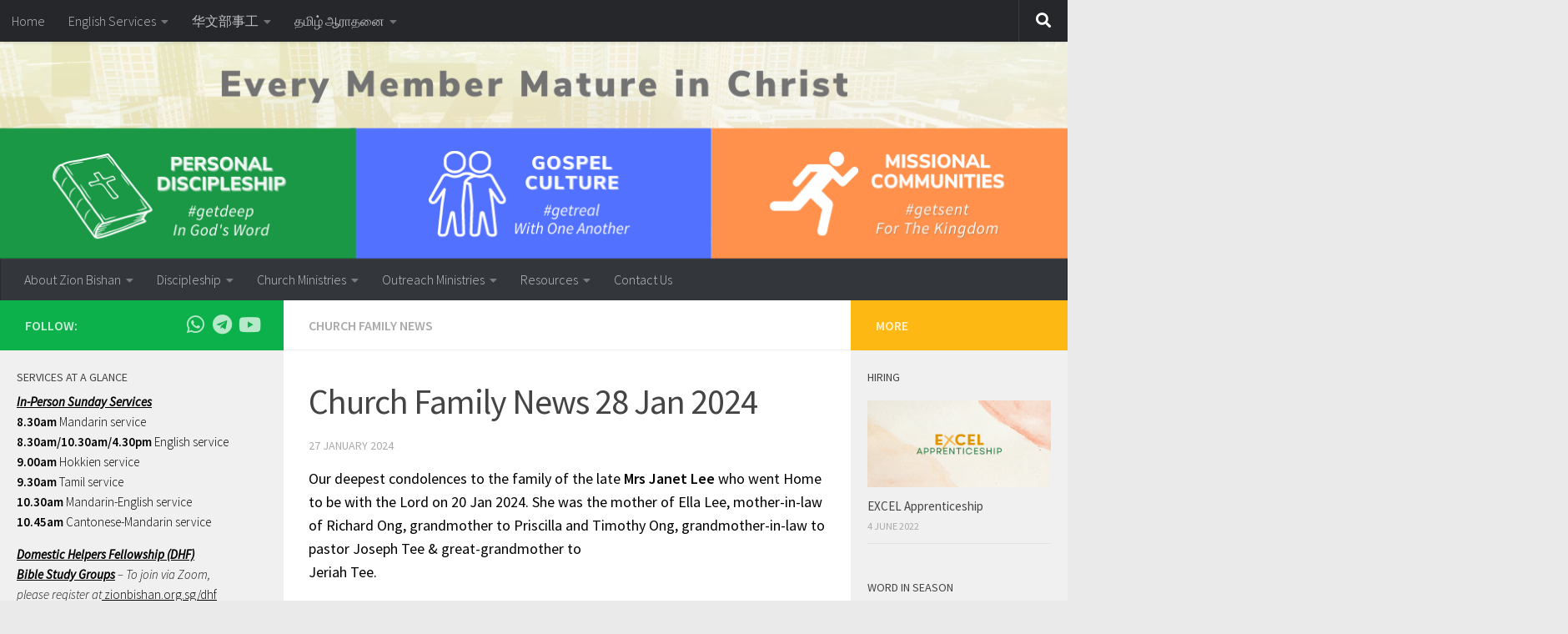

--- FILE ---
content_type: text/html; charset=UTF-8
request_url: https://www.zionbishan.org.sg/2024/01/church-family-news-28-jan-2024/
body_size: 23691
content:
<!DOCTYPE html>
<html class="no-js" dir="ltr" lang="en-US" prefix="og: https://ogp.me/ns#">
<head>
  <meta charset="UTF-8">
  <meta name="viewport" content="width=device-width, initial-scale=1.0">
  <link rel="profile" href="https://gmpg.org/xfn/11" />
  <link rel="pingback" href="https://www.zionbishan.org.sg/xmlrpc.php">

  <title>Church Family News 28 Jan 2024 | Zion Bishan Bible-Presbyterian Church</title>

		<!-- All in One SEO 4.9.3 - aioseo.com -->
	<meta name="robots" content="max-image-preview:large" />
	<meta name="author" content="damon"/>
	<link rel="canonical" href="https://www.zionbishan.org.sg/2024/01/church-family-news-28-jan-2024/" />
	<meta name="generator" content="All in One SEO (AIOSEO) 4.9.3" />
		<meta property="og:locale" content="en_US" />
		<meta property="og:site_name" content="Zion Bishan Bible-Presbyterian Church | a city on a hill, a light to the nations" />
		<meta property="og:type" content="article" />
		<meta property="og:title" content="Church Family News 28 Jan 2024 | Zion Bishan Bible-Presbyterian Church" />
		<meta property="og:url" content="https://www.zionbishan.org.sg/2024/01/church-family-news-28-jan-2024/" />
		<meta property="og:image" content="https://www.zionbishan.org.sg/wp-content/uploads/Zion-Bishan-Bible-Presbyterian-Church-square-logo.svg" />
		<meta property="og:image:secure_url" content="https://www.zionbishan.org.sg/wp-content/uploads/Zion-Bishan-Bible-Presbyterian-Church-square-logo.svg" />
		<meta property="article:published_time" content="2024-01-27T01:27:00+00:00" />
		<meta property="article:modified_time" content="2024-01-26T07:28:18+00:00" />
		<meta property="article:publisher" content="https://www.facebook.com/ZionBishan/" />
		<meta name="twitter:card" content="summary" />
		<meta name="twitter:title" content="Church Family News 28 Jan 2024 | Zion Bishan Bible-Presbyterian Church" />
		<meta name="twitter:image" content="https://www.zionbishan.org.sg/wp-content/uploads/Zion-Bishan-Bible-Presbyterian-Church-square-logo.svg" />
		<script type="application/ld+json" class="aioseo-schema">
			{"@context":"https:\/\/schema.org","@graph":[{"@type":"Article","@id":"https:\/\/www.zionbishan.org.sg\/2024\/01\/church-family-news-28-jan-2024\/#article","name":"Church Family News 28 Jan 2024 | Zion Bishan Bible-Presbyterian Church","headline":"Church Family News 28 Jan 2024","author":{"@id":"https:\/\/www.zionbishan.org.sg\/author\/damon\/#author"},"publisher":{"@id":"https:\/\/www.zionbishan.org.sg\/#organization"},"image":{"@type":"ImageObject","url":"https:\/\/www.zionbishan.org.sg\/wp-content\/uploads\/Zion-Bishan-Bible-Presbyterian-Church-square-logo.svg","@id":"https:\/\/www.zionbishan.org.sg\/#articleImage"},"datePublished":"2024-01-27T09:27:00+08:00","dateModified":"2024-01-26T15:28:18+08:00","inLanguage":"en-US","mainEntityOfPage":{"@id":"https:\/\/www.zionbishan.org.sg\/2024\/01\/church-family-news-28-jan-2024\/#webpage"},"isPartOf":{"@id":"https:\/\/www.zionbishan.org.sg\/2024\/01\/church-family-news-28-jan-2024\/#webpage"},"articleSection":"Church Family News"},{"@type":"BreadcrumbList","@id":"https:\/\/www.zionbishan.org.sg\/2024\/01\/church-family-news-28-jan-2024\/#breadcrumblist","itemListElement":[{"@type":"ListItem","@id":"https:\/\/www.zionbishan.org.sg#listItem","position":1,"name":"Home","item":"https:\/\/www.zionbishan.org.sg","nextItem":{"@type":"ListItem","@id":"https:\/\/www.zionbishan.org.sg\/category\/bulletin\/#listItem","name":"Bulletin"}},{"@type":"ListItem","@id":"https:\/\/www.zionbishan.org.sg\/category\/bulletin\/#listItem","position":2,"name":"Bulletin","item":"https:\/\/www.zionbishan.org.sg\/category\/bulletin\/","nextItem":{"@type":"ListItem","@id":"https:\/\/www.zionbishan.org.sg\/category\/bulletin\/church-family-news\/#listItem","name":"Church Family News"},"previousItem":{"@type":"ListItem","@id":"https:\/\/www.zionbishan.org.sg#listItem","name":"Home"}},{"@type":"ListItem","@id":"https:\/\/www.zionbishan.org.sg\/category\/bulletin\/church-family-news\/#listItem","position":3,"name":"Church Family News","item":"https:\/\/www.zionbishan.org.sg\/category\/bulletin\/church-family-news\/","nextItem":{"@type":"ListItem","@id":"https:\/\/www.zionbishan.org.sg\/2024\/01\/church-family-news-28-jan-2024\/#listItem","name":"Church Family News 28 Jan 2024"},"previousItem":{"@type":"ListItem","@id":"https:\/\/www.zionbishan.org.sg\/category\/bulletin\/#listItem","name":"Bulletin"}},{"@type":"ListItem","@id":"https:\/\/www.zionbishan.org.sg\/2024\/01\/church-family-news-28-jan-2024\/#listItem","position":4,"name":"Church Family News 28 Jan 2024","previousItem":{"@type":"ListItem","@id":"https:\/\/www.zionbishan.org.sg\/category\/bulletin\/church-family-news\/#listItem","name":"Church Family News"}}]},{"@type":"Organization","@id":"https:\/\/www.zionbishan.org.sg\/#organization","name":"Zion Bishan BP Church","description":"a city on a hill, a light to the nations","url":"https:\/\/www.zionbishan.org.sg\/","telephone":"+6563538081","logo":{"@type":"ImageObject","url":"https:\/\/www.zionbishan.org.sg\/wp-content\/uploads\/Zion-Bishan-Bible-Presbyterian-Church-square-logo.svg","@id":"https:\/\/www.zionbishan.org.sg\/2024\/01\/church-family-news-28-jan-2024\/#organizationLogo"},"image":{"@id":"https:\/\/www.zionbishan.org.sg\/2024\/01\/church-family-news-28-jan-2024\/#organizationLogo"},"sameAs":["https:\/\/www.facebook.com\/ZionBishan\/","https:\/\/www.instagram.com\/zionbishan\/","https:\/\/www.youtube.com\/zionbishan"]},{"@type":"Person","@id":"https:\/\/www.zionbishan.org.sg\/author\/damon\/#author","url":"https:\/\/www.zionbishan.org.sg\/author\/damon\/","name":"damon"},{"@type":"WebPage","@id":"https:\/\/www.zionbishan.org.sg\/2024\/01\/church-family-news-28-jan-2024\/#webpage","url":"https:\/\/www.zionbishan.org.sg\/2024\/01\/church-family-news-28-jan-2024\/","name":"Church Family News 28 Jan 2024 | Zion Bishan Bible-Presbyterian Church","inLanguage":"en-US","isPartOf":{"@id":"https:\/\/www.zionbishan.org.sg\/#website"},"breadcrumb":{"@id":"https:\/\/www.zionbishan.org.sg\/2024\/01\/church-family-news-28-jan-2024\/#breadcrumblist"},"author":{"@id":"https:\/\/www.zionbishan.org.sg\/author\/damon\/#author"},"creator":{"@id":"https:\/\/www.zionbishan.org.sg\/author\/damon\/#author"},"datePublished":"2024-01-27T09:27:00+08:00","dateModified":"2024-01-26T15:28:18+08:00"},{"@type":"WebSite","@id":"https:\/\/www.zionbishan.org.sg\/#website","url":"https:\/\/www.zionbishan.org.sg\/","name":"Zion Bishan Bible-Presbyterian Church","description":"a city on a hill, a light to the nations","inLanguage":"en-US","publisher":{"@id":"https:\/\/www.zionbishan.org.sg\/#organization"}}]}
		</script>
		<!-- All in One SEO -->

<script>document.documentElement.className = document.documentElement.className.replace("no-js","js");</script>
<link rel='dns-prefetch' href='//static.esvmedia.org' />
<link rel="alternate" type="application/rss+xml" title="Zion Bishan Bible-Presbyterian Church &raquo; Feed" href="https://www.zionbishan.org.sg/feed/" />
<link rel="alternate" type="application/rss+xml" title="Zion Bishan Bible-Presbyterian Church &raquo; Comments Feed" href="https://www.zionbishan.org.sg/comments/feed/" />
<link id="hu-user-gfont" href="//fonts.googleapis.com/css?family=Source+Sans+Pro:400,300italic,300,400italic,600&subset=latin,latin-ext" rel="stylesheet" type="text/css"><link rel="alternate" title="oEmbed (JSON)" type="application/json+oembed" href="https://www.zionbishan.org.sg/wp-json/oembed/1.0/embed?url=https%3A%2F%2Fwww.zionbishan.org.sg%2F2024%2F01%2Fchurch-family-news-28-jan-2024%2F" />
<link rel="alternate" title="oEmbed (XML)" type="text/xml+oembed" href="https://www.zionbishan.org.sg/wp-json/oembed/1.0/embed?url=https%3A%2F%2Fwww.zionbishan.org.sg%2F2024%2F01%2Fchurch-family-news-28-jan-2024%2F&#038;format=xml" />
<style id='wp-img-auto-sizes-contain-inline-css'>
img:is([sizes=auto i],[sizes^="auto," i]){contain-intrinsic-size:3000px 1500px}
/*# sourceURL=wp-img-auto-sizes-contain-inline-css */
</style>
<style id='wp-emoji-styles-inline-css'>

	img.wp-smiley, img.emoji {
		display: inline !important;
		border: none !important;
		box-shadow: none !important;
		height: 1em !important;
		width: 1em !important;
		margin: 0 0.07em !important;
		vertical-align: -0.1em !important;
		background: none !important;
		padding: 0 !important;
	}
/*# sourceURL=wp-emoji-styles-inline-css */
</style>
<style id='wp-block-library-inline-css'>
:root{--wp-block-synced-color:#7a00df;--wp-block-synced-color--rgb:122,0,223;--wp-bound-block-color:var(--wp-block-synced-color);--wp-editor-canvas-background:#ddd;--wp-admin-theme-color:#007cba;--wp-admin-theme-color--rgb:0,124,186;--wp-admin-theme-color-darker-10:#006ba1;--wp-admin-theme-color-darker-10--rgb:0,107,160.5;--wp-admin-theme-color-darker-20:#005a87;--wp-admin-theme-color-darker-20--rgb:0,90,135;--wp-admin-border-width-focus:2px}@media (min-resolution:192dpi){:root{--wp-admin-border-width-focus:1.5px}}.wp-element-button{cursor:pointer}:root .has-very-light-gray-background-color{background-color:#eee}:root .has-very-dark-gray-background-color{background-color:#313131}:root .has-very-light-gray-color{color:#eee}:root .has-very-dark-gray-color{color:#313131}:root .has-vivid-green-cyan-to-vivid-cyan-blue-gradient-background{background:linear-gradient(135deg,#00d084,#0693e3)}:root .has-purple-crush-gradient-background{background:linear-gradient(135deg,#34e2e4,#4721fb 50%,#ab1dfe)}:root .has-hazy-dawn-gradient-background{background:linear-gradient(135deg,#faaca8,#dad0ec)}:root .has-subdued-olive-gradient-background{background:linear-gradient(135deg,#fafae1,#67a671)}:root .has-atomic-cream-gradient-background{background:linear-gradient(135deg,#fdd79a,#004a59)}:root .has-nightshade-gradient-background{background:linear-gradient(135deg,#330968,#31cdcf)}:root .has-midnight-gradient-background{background:linear-gradient(135deg,#020381,#2874fc)}:root{--wp--preset--font-size--normal:16px;--wp--preset--font-size--huge:42px}.has-regular-font-size{font-size:1em}.has-larger-font-size{font-size:2.625em}.has-normal-font-size{font-size:var(--wp--preset--font-size--normal)}.has-huge-font-size{font-size:var(--wp--preset--font-size--huge)}.has-text-align-center{text-align:center}.has-text-align-left{text-align:left}.has-text-align-right{text-align:right}.has-fit-text{white-space:nowrap!important}#end-resizable-editor-section{display:none}.aligncenter{clear:both}.items-justified-left{justify-content:flex-start}.items-justified-center{justify-content:center}.items-justified-right{justify-content:flex-end}.items-justified-space-between{justify-content:space-between}.screen-reader-text{border:0;clip-path:inset(50%);height:1px;margin:-1px;overflow:hidden;padding:0;position:absolute;width:1px;word-wrap:normal!important}.screen-reader-text:focus{background-color:#ddd;clip-path:none;color:#444;display:block;font-size:1em;height:auto;left:5px;line-height:normal;padding:15px 23px 14px;text-decoration:none;top:5px;width:auto;z-index:100000}html :where(.has-border-color){border-style:solid}html :where([style*=border-top-color]){border-top-style:solid}html :where([style*=border-right-color]){border-right-style:solid}html :where([style*=border-bottom-color]){border-bottom-style:solid}html :where([style*=border-left-color]){border-left-style:solid}html :where([style*=border-width]){border-style:solid}html :where([style*=border-top-width]){border-top-style:solid}html :where([style*=border-right-width]){border-right-style:solid}html :where([style*=border-bottom-width]){border-bottom-style:solid}html :where([style*=border-left-width]){border-left-style:solid}html :where(img[class*=wp-image-]){height:auto;max-width:100%}:where(figure){margin:0 0 1em}html :where(.is-position-sticky){--wp-admin--admin-bar--position-offset:var(--wp-admin--admin-bar--height,0px)}@media screen and (max-width:600px){html :where(.is-position-sticky){--wp-admin--admin-bar--position-offset:0px}}

/*# sourceURL=wp-block-library-inline-css */
</style><style id='wp-block-paragraph-inline-css'>
.is-small-text{font-size:.875em}.is-regular-text{font-size:1em}.is-large-text{font-size:2.25em}.is-larger-text{font-size:3em}.has-drop-cap:not(:focus):first-letter{float:left;font-size:8.4em;font-style:normal;font-weight:100;line-height:.68;margin:.05em .1em 0 0;text-transform:uppercase}body.rtl .has-drop-cap:not(:focus):first-letter{float:none;margin-left:.1em}p.has-drop-cap.has-background{overflow:hidden}:root :where(p.has-background){padding:1.25em 2.375em}:where(p.has-text-color:not(.has-link-color)) a{color:inherit}p.has-text-align-left[style*="writing-mode:vertical-lr"],p.has-text-align-right[style*="writing-mode:vertical-rl"]{rotate:180deg}
/*# sourceURL=https://www.zionbishan.org.sg/wp-includes/blocks/paragraph/style.min.css */
</style>
<style id='wp-block-separator-inline-css'>
@charset "UTF-8";.wp-block-separator{border:none;border-top:2px solid}:root :where(.wp-block-separator.is-style-dots){height:auto;line-height:1;text-align:center}:root :where(.wp-block-separator.is-style-dots):before{color:currentColor;content:"···";font-family:serif;font-size:1.5em;letter-spacing:2em;padding-left:2em}.wp-block-separator.is-style-dots{background:none!important;border:none!important}
/*# sourceURL=https://www.zionbishan.org.sg/wp-includes/blocks/separator/style.min.css */
</style>
<style id='global-styles-inline-css'>
:root{--wp--preset--aspect-ratio--square: 1;--wp--preset--aspect-ratio--4-3: 4/3;--wp--preset--aspect-ratio--3-4: 3/4;--wp--preset--aspect-ratio--3-2: 3/2;--wp--preset--aspect-ratio--2-3: 2/3;--wp--preset--aspect-ratio--16-9: 16/9;--wp--preset--aspect-ratio--9-16: 9/16;--wp--preset--color--black: #000000;--wp--preset--color--cyan-bluish-gray: #abb8c3;--wp--preset--color--white: #ffffff;--wp--preset--color--pale-pink: #f78da7;--wp--preset--color--vivid-red: #cf2e2e;--wp--preset--color--luminous-vivid-orange: #ff6900;--wp--preset--color--luminous-vivid-amber: #fcb900;--wp--preset--color--light-green-cyan: #7bdcb5;--wp--preset--color--vivid-green-cyan: #00d084;--wp--preset--color--pale-cyan-blue: #8ed1fc;--wp--preset--color--vivid-cyan-blue: #0693e3;--wp--preset--color--vivid-purple: #9b51e0;--wp--preset--gradient--vivid-cyan-blue-to-vivid-purple: linear-gradient(135deg,rgb(6,147,227) 0%,rgb(155,81,224) 100%);--wp--preset--gradient--light-green-cyan-to-vivid-green-cyan: linear-gradient(135deg,rgb(122,220,180) 0%,rgb(0,208,130) 100%);--wp--preset--gradient--luminous-vivid-amber-to-luminous-vivid-orange: linear-gradient(135deg,rgb(252,185,0) 0%,rgb(255,105,0) 100%);--wp--preset--gradient--luminous-vivid-orange-to-vivid-red: linear-gradient(135deg,rgb(255,105,0) 0%,rgb(207,46,46) 100%);--wp--preset--gradient--very-light-gray-to-cyan-bluish-gray: linear-gradient(135deg,rgb(238,238,238) 0%,rgb(169,184,195) 100%);--wp--preset--gradient--cool-to-warm-spectrum: linear-gradient(135deg,rgb(74,234,220) 0%,rgb(151,120,209) 20%,rgb(207,42,186) 40%,rgb(238,44,130) 60%,rgb(251,105,98) 80%,rgb(254,248,76) 100%);--wp--preset--gradient--blush-light-purple: linear-gradient(135deg,rgb(255,206,236) 0%,rgb(152,150,240) 100%);--wp--preset--gradient--blush-bordeaux: linear-gradient(135deg,rgb(254,205,165) 0%,rgb(254,45,45) 50%,rgb(107,0,62) 100%);--wp--preset--gradient--luminous-dusk: linear-gradient(135deg,rgb(255,203,112) 0%,rgb(199,81,192) 50%,rgb(65,88,208) 100%);--wp--preset--gradient--pale-ocean: linear-gradient(135deg,rgb(255,245,203) 0%,rgb(182,227,212) 50%,rgb(51,167,181) 100%);--wp--preset--gradient--electric-grass: linear-gradient(135deg,rgb(202,248,128) 0%,rgb(113,206,126) 100%);--wp--preset--gradient--midnight: linear-gradient(135deg,rgb(2,3,129) 0%,rgb(40,116,252) 100%);--wp--preset--font-size--small: 13px;--wp--preset--font-size--medium: 20px;--wp--preset--font-size--large: 36px;--wp--preset--font-size--x-large: 42px;--wp--preset--spacing--20: 0.44rem;--wp--preset--spacing--30: 0.67rem;--wp--preset--spacing--40: 1rem;--wp--preset--spacing--50: 1.5rem;--wp--preset--spacing--60: 2.25rem;--wp--preset--spacing--70: 3.38rem;--wp--preset--spacing--80: 5.06rem;--wp--preset--shadow--natural: 6px 6px 9px rgba(0, 0, 0, 0.2);--wp--preset--shadow--deep: 12px 12px 50px rgba(0, 0, 0, 0.4);--wp--preset--shadow--sharp: 6px 6px 0px rgba(0, 0, 0, 0.2);--wp--preset--shadow--outlined: 6px 6px 0px -3px rgb(255, 255, 255), 6px 6px rgb(0, 0, 0);--wp--preset--shadow--crisp: 6px 6px 0px rgb(0, 0, 0);}:where(.is-layout-flex){gap: 0.5em;}:where(.is-layout-grid){gap: 0.5em;}body .is-layout-flex{display: flex;}.is-layout-flex{flex-wrap: wrap;align-items: center;}.is-layout-flex > :is(*, div){margin: 0;}body .is-layout-grid{display: grid;}.is-layout-grid > :is(*, div){margin: 0;}:where(.wp-block-columns.is-layout-flex){gap: 2em;}:where(.wp-block-columns.is-layout-grid){gap: 2em;}:where(.wp-block-post-template.is-layout-flex){gap: 1.25em;}:where(.wp-block-post-template.is-layout-grid){gap: 1.25em;}.has-black-color{color: var(--wp--preset--color--black) !important;}.has-cyan-bluish-gray-color{color: var(--wp--preset--color--cyan-bluish-gray) !important;}.has-white-color{color: var(--wp--preset--color--white) !important;}.has-pale-pink-color{color: var(--wp--preset--color--pale-pink) !important;}.has-vivid-red-color{color: var(--wp--preset--color--vivid-red) !important;}.has-luminous-vivid-orange-color{color: var(--wp--preset--color--luminous-vivid-orange) !important;}.has-luminous-vivid-amber-color{color: var(--wp--preset--color--luminous-vivid-amber) !important;}.has-light-green-cyan-color{color: var(--wp--preset--color--light-green-cyan) !important;}.has-vivid-green-cyan-color{color: var(--wp--preset--color--vivid-green-cyan) !important;}.has-pale-cyan-blue-color{color: var(--wp--preset--color--pale-cyan-blue) !important;}.has-vivid-cyan-blue-color{color: var(--wp--preset--color--vivid-cyan-blue) !important;}.has-vivid-purple-color{color: var(--wp--preset--color--vivid-purple) !important;}.has-black-background-color{background-color: var(--wp--preset--color--black) !important;}.has-cyan-bluish-gray-background-color{background-color: var(--wp--preset--color--cyan-bluish-gray) !important;}.has-white-background-color{background-color: var(--wp--preset--color--white) !important;}.has-pale-pink-background-color{background-color: var(--wp--preset--color--pale-pink) !important;}.has-vivid-red-background-color{background-color: var(--wp--preset--color--vivid-red) !important;}.has-luminous-vivid-orange-background-color{background-color: var(--wp--preset--color--luminous-vivid-orange) !important;}.has-luminous-vivid-amber-background-color{background-color: var(--wp--preset--color--luminous-vivid-amber) !important;}.has-light-green-cyan-background-color{background-color: var(--wp--preset--color--light-green-cyan) !important;}.has-vivid-green-cyan-background-color{background-color: var(--wp--preset--color--vivid-green-cyan) !important;}.has-pale-cyan-blue-background-color{background-color: var(--wp--preset--color--pale-cyan-blue) !important;}.has-vivid-cyan-blue-background-color{background-color: var(--wp--preset--color--vivid-cyan-blue) !important;}.has-vivid-purple-background-color{background-color: var(--wp--preset--color--vivid-purple) !important;}.has-black-border-color{border-color: var(--wp--preset--color--black) !important;}.has-cyan-bluish-gray-border-color{border-color: var(--wp--preset--color--cyan-bluish-gray) !important;}.has-white-border-color{border-color: var(--wp--preset--color--white) !important;}.has-pale-pink-border-color{border-color: var(--wp--preset--color--pale-pink) !important;}.has-vivid-red-border-color{border-color: var(--wp--preset--color--vivid-red) !important;}.has-luminous-vivid-orange-border-color{border-color: var(--wp--preset--color--luminous-vivid-orange) !important;}.has-luminous-vivid-amber-border-color{border-color: var(--wp--preset--color--luminous-vivid-amber) !important;}.has-light-green-cyan-border-color{border-color: var(--wp--preset--color--light-green-cyan) !important;}.has-vivid-green-cyan-border-color{border-color: var(--wp--preset--color--vivid-green-cyan) !important;}.has-pale-cyan-blue-border-color{border-color: var(--wp--preset--color--pale-cyan-blue) !important;}.has-vivid-cyan-blue-border-color{border-color: var(--wp--preset--color--vivid-cyan-blue) !important;}.has-vivid-purple-border-color{border-color: var(--wp--preset--color--vivid-purple) !important;}.has-vivid-cyan-blue-to-vivid-purple-gradient-background{background: var(--wp--preset--gradient--vivid-cyan-blue-to-vivid-purple) !important;}.has-light-green-cyan-to-vivid-green-cyan-gradient-background{background: var(--wp--preset--gradient--light-green-cyan-to-vivid-green-cyan) !important;}.has-luminous-vivid-amber-to-luminous-vivid-orange-gradient-background{background: var(--wp--preset--gradient--luminous-vivid-amber-to-luminous-vivid-orange) !important;}.has-luminous-vivid-orange-to-vivid-red-gradient-background{background: var(--wp--preset--gradient--luminous-vivid-orange-to-vivid-red) !important;}.has-very-light-gray-to-cyan-bluish-gray-gradient-background{background: var(--wp--preset--gradient--very-light-gray-to-cyan-bluish-gray) !important;}.has-cool-to-warm-spectrum-gradient-background{background: var(--wp--preset--gradient--cool-to-warm-spectrum) !important;}.has-blush-light-purple-gradient-background{background: var(--wp--preset--gradient--blush-light-purple) !important;}.has-blush-bordeaux-gradient-background{background: var(--wp--preset--gradient--blush-bordeaux) !important;}.has-luminous-dusk-gradient-background{background: var(--wp--preset--gradient--luminous-dusk) !important;}.has-pale-ocean-gradient-background{background: var(--wp--preset--gradient--pale-ocean) !important;}.has-electric-grass-gradient-background{background: var(--wp--preset--gradient--electric-grass) !important;}.has-midnight-gradient-background{background: var(--wp--preset--gradient--midnight) !important;}.has-small-font-size{font-size: var(--wp--preset--font-size--small) !important;}.has-medium-font-size{font-size: var(--wp--preset--font-size--medium) !important;}.has-large-font-size{font-size: var(--wp--preset--font-size--large) !important;}.has-x-large-font-size{font-size: var(--wp--preset--font-size--x-large) !important;}
/*# sourceURL=global-styles-inline-css */
</style>

<style id='classic-theme-styles-inline-css'>
/*! This file is auto-generated */
.wp-block-button__link{color:#fff;background-color:#32373c;border-radius:9999px;box-shadow:none;text-decoration:none;padding:calc(.667em + 2px) calc(1.333em + 2px);font-size:1.125em}.wp-block-file__button{background:#32373c;color:#fff;text-decoration:none}
/*# sourceURL=/wp-includes/css/classic-themes.min.css */
</style>
<link rel='stylesheet' id='fvp-frontend-css' href='https://www.zionbishan.org.sg/wp-content/plugins/featured-video-plus/styles/frontend.css?ver=2.3.3' media='all' />
<link rel='stylesheet' id='bookly-ladda.min.css-css' href='https://www.zionbishan.org.sg/wp-content/plugins/bookly-responsive-appointment-booking-tool/frontend/resources/css/ladda.min.css?ver=26.5' media='all' />
<link rel='stylesheet' id='bookly-tailwind.css-css' href='https://www.zionbishan.org.sg/wp-content/plugins/bookly-responsive-appointment-booking-tool/backend/resources/tailwind/tailwind.css?ver=26.5' media='all' />
<link rel='stylesheet' id='bookly-modern-booking-form-calendar.css-css' href='https://www.zionbishan.org.sg/wp-content/plugins/bookly-responsive-appointment-booking-tool/frontend/resources/css/modern-booking-form-calendar.css?ver=26.5' media='all' />
<link rel='stylesheet' id='bookly-bootstrap-icons.min.css-css' href='https://www.zionbishan.org.sg/wp-content/plugins/bookly-responsive-appointment-booking-tool/frontend/resources/css/bootstrap-icons.min.css?ver=26.5' media='all' />
<link rel='stylesheet' id='bookly-intlTelInput.css-css' href='https://www.zionbishan.org.sg/wp-content/plugins/bookly-responsive-appointment-booking-tool/frontend/resources/css/intlTelInput.css?ver=26.5' media='all' />
<link rel='stylesheet' id='bookly-bookly-main.css-css' href='https://www.zionbishan.org.sg/wp-content/plugins/bookly-responsive-appointment-booking-tool/frontend/resources/css/bookly-main.css?ver=26.5' media='all' />
<link rel='stylesheet' id='bookly-bootstrap.min.css-css' href='https://www.zionbishan.org.sg/wp-content/plugins/bookly-responsive-appointment-booking-tool/backend/resources/bootstrap/css/bootstrap.min.css?ver=26.5' media='all' />
<link rel='stylesheet' id='bookly-customer-profile.css-css' href='https://www.zionbishan.org.sg/wp-content/plugins/bookly-addon-pro/frontend/modules/customer_profile/resources/css/customer-profile.css?ver=7.4' media='all' />
<link rel='stylesheet' id='hueman-main-style-css' href='https://www.zionbishan.org.sg/wp-content/themes/hueman/assets/front/css/main.min.css?ver=3.7.27' media='all' />
<style id='hueman-main-style-inline-css'>
body { font-family:'Source Sans Pro', Arial, sans-serif;font-size:1.00rem }@media only screen and (min-width: 720px) {
        .nav > li { font-size:1.00rem; }
      }.sidebar .widget { padding-left: 20px; padding-right: 20px; padding-top: 20px; }::selection { background-color: #0db14b; }
::-moz-selection { background-color: #0db14b; }a,a>span.hu-external::after,.themeform label .required,#flexslider-featured .flex-direction-nav .flex-next:hover,#flexslider-featured .flex-direction-nav .flex-prev:hover,.post-hover:hover .post-title a,.post-title a:hover,.sidebar.s1 .post-nav li a:hover i,.content .post-nav li a:hover i,.post-related a:hover,.sidebar.s1 .widget_rss ul li a,#footer .widget_rss ul li a,.sidebar.s1 .widget_calendar a,#footer .widget_calendar a,.sidebar.s1 .alx-tab .tab-item-category a,.sidebar.s1 .alx-posts .post-item-category a,.sidebar.s1 .alx-tab li:hover .tab-item-title a,.sidebar.s1 .alx-tab li:hover .tab-item-comment a,.sidebar.s1 .alx-posts li:hover .post-item-title a,#footer .alx-tab .tab-item-category a,#footer .alx-posts .post-item-category a,#footer .alx-tab li:hover .tab-item-title a,#footer .alx-tab li:hover .tab-item-comment a,#footer .alx-posts li:hover .post-item-title a,.comment-tabs li.active a,.comment-awaiting-moderation,.child-menu a:hover,.child-menu .current_page_item > a,.wp-pagenavi a{ color: #0db14b; }input[type="submit"],.themeform button[type="submit"],.sidebar.s1 .sidebar-top,.sidebar.s1 .sidebar-toggle,#flexslider-featured .flex-control-nav li a.flex-active,.post-tags a:hover,.sidebar.s1 .widget_calendar caption,#footer .widget_calendar caption,.author-bio .bio-avatar:after,.commentlist li.bypostauthor > .comment-body:after,.commentlist li.comment-author-admin > .comment-body:after{ background-color: #0db14b; }.post-format .format-container { border-color: #0db14b; }.sidebar.s1 .alx-tabs-nav li.active a,#footer .alx-tabs-nav li.active a,.comment-tabs li.active a,.wp-pagenavi a:hover,.wp-pagenavi a:active,.wp-pagenavi span.current{ border-bottom-color: #0db14b!important; }.sidebar.s2 .post-nav li a:hover i,
.sidebar.s2 .widget_rss ul li a,
.sidebar.s2 .widget_calendar a,
.sidebar.s2 .alx-tab .tab-item-category a,
.sidebar.s2 .alx-posts .post-item-category a,
.sidebar.s2 .alx-tab li:hover .tab-item-title a,
.sidebar.s2 .alx-tab li:hover .tab-item-comment a,
.sidebar.s2 .alx-posts li:hover .post-item-title a { color: #fdb813; }
.sidebar.s2 .sidebar-top,.sidebar.s2 .sidebar-toggle,.post-comments,.jp-play-bar,.jp-volume-bar-value,.sidebar.s2 .widget_calendar caption{ background-color: #fdb813; }.sidebar.s2 .alx-tabs-nav li.active a { border-bottom-color: #fdb813; }
.post-comments::before { border-right-color: #fdb813; }
      .search-expand,
              #nav-topbar.nav-container { background-color: #26272b}@media only screen and (min-width: 720px) {
                #nav-topbar .nav ul { background-color: #26272b; }
              }.is-scrolled #header .nav-container.desktop-sticky,
              .is-scrolled #header .search-expand { background-color: #26272b; background-color: rgba(38,39,43,0.90) }.is-scrolled .topbar-transparent #nav-topbar.desktop-sticky .nav ul { background-color: #26272b; background-color: rgba(38,39,43,0.95) }#header { background-color: #33363b; }
@media only screen and (min-width: 720px) {
  #nav-header .nav ul { background-color: #33363b; }
}
        #header #nav-mobile { background-color: #33363b; }.is-scrolled #header #nav-mobile { background-color: #33363b; background-color: rgba(51,54,59,0.90) }#nav-header.nav-container, #main-header-search .search-expand { background-color: #33363b; }
@media only screen and (min-width: 720px) {
  #nav-header .nav ul { background-color: #33363b; }
}
        .site-title a img { max-height: 80px; }body { background-color: #eaeaea; }
/*# sourceURL=hueman-main-style-inline-css */
</style>
<link rel='stylesheet' id='hueman-font-awesome-css' href='https://www.zionbishan.org.sg/wp-content/themes/hueman/assets/front/css/font-awesome.min.css?ver=3.7.27' media='all' />
<link rel='stylesheet' id='simcal-qtip-css' href='https://www.zionbishan.org.sg/wp-content/plugins/google-calendar-events/assets/generated/vendor/jquery.qtip.min.css?ver=3.3.0' media='all' />
<link rel='stylesheet' id='simcal-default-calendar-grid-css' href='https://www.zionbishan.org.sg/wp-content/plugins/google-calendar-events/assets/generated/default-calendar-grid.min.css?ver=3.3.0' media='all' />
<link rel='stylesheet' id='simcal-default-calendar-list-css' href='https://www.zionbishan.org.sg/wp-content/plugins/google-calendar-events/assets/generated/default-calendar-list.min.css?ver=3.3.0' media='all' />
<link rel='stylesheet' id='abcfsl-staff-list-css' href='https://www.zionbishan.org.sg/wp-content/plugins/staff-list/css/staff-list.css?ver=1.7.4' media='all' />
<link rel='stylesheet' id='__EPYT__style-css' href='https://www.zionbishan.org.sg/wp-content/plugins/youtube-embed-plus/styles/ytprefs.min.css?ver=14.2.1.2' media='all' />
<style id='__EPYT__style-inline-css'>

                .epyt-gallery-thumb {
                        width: 33.333%;
                }
                
/*# sourceURL=__EPYT__style-inline-css */
</style>
<script id="nb-jquery" src="https://www.zionbishan.org.sg/wp-includes/js/jquery/jquery.min.js?ver=3.7.1" id="jquery-core-js"></script>
<script src="https://www.zionbishan.org.sg/wp-includes/js/jquery/jquery-migrate.min.js?ver=3.4.1" id="jquery-migrate-js"></script>
<script src="https://www.zionbishan.org.sg/wp-content/plugins/featured-video-plus/js/jquery.fitvids.min.js?ver=master-2015-08" id="jquery.fitvids-js"></script>
<script id="fvp-frontend-js-extra">
var fvpdata = {"ajaxurl":"https://www.zionbishan.org.sg/wp-admin/admin-ajax.php","nonce":"fa79a3fbcd","fitvids":"1","dynamic":"","overlay":"","opacity":"0.75","color":"b","width":"640"};
//# sourceURL=fvp-frontend-js-extra
</script>
<script src="https://www.zionbishan.org.sg/wp-content/plugins/featured-video-plus/js/frontend.min.js?ver=2.3.3" id="fvp-frontend-js"></script>
<script src="https://www.zionbishan.org.sg/wp-content/plugins/bookly-responsive-appointment-booking-tool/backend/resources/js/moment.min.js?ver=26.5" id="bookly-moment.min.js-js"></script>
<script src="https://www.zionbishan.org.sg/wp-content/plugins/bookly-responsive-appointment-booking-tool/frontend/resources/js/spin.min.js?ver=26.5" id="bookly-spin.min.js-js"></script>
<script id="bookly-globals-js-extra">
var BooklyL10nGlobal = {"csrf_token":"40e681f02d","ajax_url_backend":"https://www.zionbishan.org.sg/wp-admin/admin-ajax.php","ajax_url_frontend":"https://www.zionbishan.org.sg/wp-admin/admin-ajax.php","mjsTimeFormat":"h:mm a","datePicker":{"format":"D MMMM YYYY","monthNames":["January","February","March","April","May","June","July","August","September","October","November","December"],"daysOfWeek":["Sun","Mon","Tue","Wed","Thu","Fri","Sat"],"firstDay":0,"monthNamesShort":["Jan","Feb","Mar","Apr","May","Jun","Jul","Aug","Sep","Oct","Nov","Dec"],"dayNames":["Sunday","Monday","Tuesday","Wednesday","Thursday","Friday","Saturday"],"dayNamesShort":["Sun","Mon","Tue","Wed","Thu","Fri","Sat"],"meridiem":{"am":"am","pm":"pm","AM":"AM","PM":"PM"}},"dateRange":{"format":"D MMMM YYYY","applyLabel":"Apply","cancelLabel":"Cancel","fromLabel":"From","toLabel":"To","customRangeLabel":"Custom range","tomorrow":"Tomorrow","today":"Today","anyTime":"Any time","yesterday":"Yesterday","last_7":"Last 7 days","last_30":"Last 30 days","next_7":"Next 7 days","next_30":"Next 30 days","thisMonth":"This month","nextMonth":"Next month","lastMonth":"Last month","firstDay":0},"l10n":{"apply":"Apply","cancel":"Cancel","areYouSure":"Are you sure?"},"addons":["pro","custom-fields","recurring-appointments"],"cloud_products":"","data":{}};
//# sourceURL=bookly-globals-js-extra
</script>
<script src="https://www.zionbishan.org.sg/wp-content/plugins/bookly-responsive-appointment-booking-tool/frontend/resources/js/ladda.min.js?ver=26.5" id="bookly-ladda.min.js-js"></script>
<script src="https://www.zionbishan.org.sg/wp-content/plugins/bookly-responsive-appointment-booking-tool/frontend/resources/js/hammer.min.js?ver=26.5" id="bookly-hammer.min.js-js"></script>
<script src="https://www.zionbishan.org.sg/wp-content/plugins/bookly-responsive-appointment-booking-tool/frontend/resources/js/jquery.hammer.min.js?ver=26.5" id="bookly-jquery.hammer.min.js-js"></script>
<script src="https://www.zionbishan.org.sg/wp-content/plugins/bookly-responsive-appointment-booking-tool/frontend/resources/js/qrcode.js?ver=26.5" id="bookly-qrcode.js-js"></script>
<script id="bookly-bookly.min.js-js-extra">
var BooklyL10n = {"ajaxurl":"https://www.zionbishan.org.sg/wp-admin/admin-ajax.php","csrf_token":"40e681f02d","months":["January","February","March","April","May","June","July","August","September","October","November","December"],"days":["Sunday","Monday","Tuesday","Wednesday","Thursday","Friday","Saturday"],"daysShort":["Sun","Mon","Tue","Wed","Thu","Fri","Sat"],"monthsShort":["Jan","Feb","Mar","Apr","May","Jun","Jul","Aug","Sep","Oct","Nov","Dec"],"show_more":"Show more","sessionHasExpired":"Your session has expired. Please press \"Ok\" to refresh the page"};
//# sourceURL=bookly-bookly.min.js-js-extra
</script>
<script src="https://www.zionbishan.org.sg/wp-content/plugins/bookly-responsive-appointment-booking-tool/frontend/resources/js/bookly.min.js?ver=26.5" id="bookly-bookly.min.js-js"></script>
<script src="https://www.zionbishan.org.sg/wp-content/plugins/bookly-responsive-appointment-booking-tool/frontend/resources/js/intlTelInput.min.js?ver=26.5" id="bookly-intlTelInput.min.js-js"></script>
<script id="bookly-customer-profile.js-js-extra">
var BooklyCustomerProfileL10n = {"csrf_token":"40e681f02d","show_more":"Show more"};
//# sourceURL=bookly-customer-profile.js-js-extra
</script>
<script src="https://www.zionbishan.org.sg/wp-content/plugins/bookly-addon-pro/frontend/modules/customer_profile/resources/js/customer-profile.js?ver=7.4" id="bookly-customer-profile.js-js"></script>
<script id="__ytprefs__-js-extra">
var _EPYT_ = {"ajaxurl":"https://www.zionbishan.org.sg/wp-admin/admin-ajax.php","security":"11e00aa759","gallery_scrolloffset":"20","eppathtoscripts":"https://www.zionbishan.org.sg/wp-content/plugins/youtube-embed-plus/scripts/","eppath":"https://www.zionbishan.org.sg/wp-content/plugins/youtube-embed-plus/","epresponsiveselector":"[\"iframe.__youtube_prefs__\",\"iframe[src*='youtube.com']\",\"iframe[src*='youtube-nocookie.com']\",\"iframe[data-ep-src*='youtube.com']\",\"iframe[data-ep-src*='youtube-nocookie.com']\",\"iframe[data-ep-gallerysrc*='youtube.com']\"]","epdovol":"1","version":"14.2.1.2","evselector":"iframe.__youtube_prefs__[src], iframe[src*=\"youtube.com/embed/\"], iframe[src*=\"youtube-nocookie.com/embed/\"]","ajax_compat":"","maxres_facade":"eager","ytapi_load":"light","pause_others":"","stopMobileBuffer":"1","facade_mode":"","not_live_on_channel":"","vi_active":"","vi_js_posttypes":[]};
//# sourceURL=__ytprefs__-js-extra
</script>
<script src="https://www.zionbishan.org.sg/wp-content/plugins/youtube-embed-plus/scripts/ytprefs.min.js?ver=14.2.1.2" id="__ytprefs__-js"></script>
<link rel="https://api.w.org/" href="https://www.zionbishan.org.sg/wp-json/" /><link rel="alternate" title="JSON" type="application/json" href="https://www.zionbishan.org.sg/wp-json/wp/v2/posts/23412" /><link rel="EditURI" type="application/rsd+xml" title="RSD" href="https://www.zionbishan.org.sg/xmlrpc.php?rsd" />
<meta name="generator" content="WordPress 6.9" />
<link rel='shortlink' href='https://www.zionbishan.org.sg/?p=23412' />
<!-- Analytics by WP Statistics - https://wp-statistics.com -->
    <link rel="preload" as="font" type="font/woff2" href="https://www.zionbishan.org.sg/wp-content/themes/hueman/assets/front/webfonts/fa-brands-400.woff2?v=5.15.2" crossorigin="anonymous"/>
    <link rel="preload" as="font" type="font/woff2" href="https://www.zionbishan.org.sg/wp-content/themes/hueman/assets/front/webfonts/fa-regular-400.woff2?v=5.15.2" crossorigin="anonymous"/>
    <link rel="preload" as="font" type="font/woff2" href="https://www.zionbishan.org.sg/wp-content/themes/hueman/assets/front/webfonts/fa-solid-900.woff2?v=5.15.2" crossorigin="anonymous"/>
  <!--[if lt IE 9]>
<script src="https://www.zionbishan.org.sg/wp-content/themes/hueman/assets/front/js/ie/html5shiv-printshiv.min.js"></script>
<script src="https://www.zionbishan.org.sg/wp-content/themes/hueman/assets/front/js/ie/selectivizr.js"></script>
<![endif]-->
<meta name="redi-version" content="1.2.7" />		<style id="wp-custom-css">
			/* zionbishan.org.sg Additional CSS */
.margin-bottom-zero {
	margin-bottom:0;
}

figcaption {
	line-height: 1;
}

.entry dd, .entry p, .entry li {
	font-weight: normal;
}

.menu li {
	list-style: none !important;
	margin-left: -30px;
}
.menu li a{
	text-decoration: none;
}

.menu-item-description {
	display: block;
	margin-bottom: 7px;
	font-size: 1em; 
	color: #000;
}
.i {
	list-style-type: lower-roman;
}

.i li {
	list-style: inherit !important;
}

body, .widget, .widget a, p, ul, ol, li, .entry {
	color: #000;
}
.su-spoiler-title {
	font-size: 1em !important;
	color: #000;
}
.su-spoiler-closed .su-spoiler-title, .zb-bulletin ol {
	font-weight: 400 !important;
}
.zb-bulletin {
	margin: 0 15px 0 15px;
/*	font-size	: 90%; */
}
.zb-bulletin h4 {
	font-weight: bold !important;
}

.zb-bulletin ul {
	list-style: none !important;
	font-weight: 400;
}
.zb-bulletin .su-spoiler-title {
	font-size: 2em !important;
	line-height: 1em !important;
	padding: 0 0 0 27px !important;
	color: #000;
}
.zb-bulletin .su-spoiler-closed .su-spoiler-title {
	font-weight: 400 !important;
}
.zb-bulletin .su-spoiler-icon {
	font-size: 0.5em !important;
	line-height: 22px !important;
}

.zb-bulletin table, .zb-bulletin td, .zb-bulletin tr {
	border: none !important;
	text-align: left !important;
	padding: 0 !important;
	color: #000 !important;
	background: none !important;
}

.sek-module-inner img  {
	margin-right: 1em !important; 
}

.abcfslImgCntrLst img {
	padding-right: 1em;
}

.has-text-align-right {
	text-align: right !important;
}

.hide-this {
	display: none !important;
}

.staff-list-item {
	padding: 30px 0;
  border-bottom: 1px solid #e4e4e4;
}

.staff-list-item img {
	padding: 0 10px; 
}

.credits-container .credits-overlay {
	background-color: transparent !important;
	padding: 2px;
}
.credits-overlay a {
	font-size: 10px;
	color: #fff; 
	background: #000; 
	padding: 2px;
}

button.eb-button {
	background-color:#0db14b;
	border-radius:28px;
	border: none;
	display:inline-block;
	cursor:pointer;
	color:#ffffff;
	font-size:17px;
	font-weight:700;
	padding:16px 31px;
	text-decoration:none;
}
button.eb-button:hover {
	background-color:#00a742;
}
button.eb-button:active {
	position:relative;
	top:1px;
}

a.esv-crossref-link {
  color: #0db14b !important;
}

		</style>
		<link rel='stylesheet' id='wpforms-classic-full-css' href='https://www.zionbishan.org.sg/wp-content/plugins/wpforms-lite/assets/css/frontend/classic/wpforms-full.min.css?ver=1.9.8.7' media='all' />
<link rel='stylesheet' id='bfwpf_public-css' href='https://www.zionbishan.org.sg/wp-content/plugins/booster-for-wpforms/css/public.css?ver=6.9' media='all' />
</head>

<body class="nb-3-3-8 nimble-no-local-data-skp__post_post_23412 nimble-no-group-site-tmpl-skp__all_post wp-singular post-template-default single single-post postid-23412 single-format-standard wp-custom-logo wp-embed-responsive wp-theme-hueman sek-hide-rc-badge col-3cm boxed topbar-enabled header-desktop-sticky header-mobile-sticky hueman-3-7-27 chrome">
<div id="wrapper">
  <a class="screen-reader-text skip-link" href="#content">Skip to content</a>
  
  <header id="header" class="specific-mobile-menu-on one-mobile-menu mobile_menu header-ads-desktop  topbar-transparent has-header-img">
        <nav class="nav-container group mobile-menu mobile-sticky " id="nav-mobile" data-menu-id="header-1">
  <div class="mobile-title-logo-in-header"></div>
        
                    <!-- <div class="ham__navbar-toggler collapsed" aria-expanded="false">
          <div class="ham__navbar-span-wrapper">
            <span class="ham-toggler-menu__span"></span>
          </div>
        </div> -->
        <button class="ham__navbar-toggler-two collapsed" title="Menu" aria-expanded="false">
          <span class="ham__navbar-span-wrapper">
            <span class="line line-1"></span>
            <span class="line line-2"></span>
            <span class="line line-3"></span>
          </span>
        </button>
            
      <div class="nav-text"></div>
      <div class="nav-wrap container">
                  <ul class="nav container-inner group mobile-search">
                            <li>
                  <form role="search" method="get" class="search-form" action="https://www.zionbishan.org.sg/">
				<label>
					<span class="screen-reader-text">Search for:</span>
					<input type="search" class="search-field" placeholder="Search &hellip;" value="" name="s" />
				</label>
				<input type="submit" class="search-submit" value="Search" />
			</form>                </li>
                      </ul>
                <ul id="menu-top-nav-bar" class="nav container-inner group"><li id="menu-item-10093" class="menu-item menu-item-type-custom menu-item-object-custom menu-item-home menu-item-10093"><a href="http://www.zionbishan.org.sg">Home</a></li>
<li id="menu-item-9784" class="menu-item menu-item-type-post_type menu-item-object-page menu-item-has-children menu-item-9784"><a href="https://www.zionbishan.org.sg/services/english/">English Services</a>
<ul class="sub-menu">
	<li id="menu-item-14166" class="menu-item menu-item-type-custom menu-item-object-custom menu-item-14166"><a href="https://www.zionbishan.org.sg/category/services/">Service Information &#038; Registration</a></li>
	<li id="menu-item-10582" class="menu-item menu-item-type-post_type menu-item-object-page menu-item-10582"><a href="https://www.zionbishan.org.sg/services/english/bulletins/latest/">Latest Bulletin</a></li>
	<li id="menu-item-9785" class="menu-item menu-item-type-post_type menu-item-object-page menu-item-9785"><a href="https://www.zionbishan.org.sg/services/english/sermon-series/">Upcoming Sermons</a></li>
	<li id="menu-item-9816" class="menu-item menu-item-type-post_type menu-item-object-page menu-item-9816"><a href="https://www.zionbishan.org.sg/services/english/sermons/">Past Sermons</a></li>
	<li id="menu-item-11241" class="menu-item menu-item-type-post_type menu-item-object-page menu-item-11241"><a href="https://www.zionbishan.org.sg/services/english/friday-prayer-meeting/">Friday Prayer Meeting</a></li>
</ul>
</li>
<li id="menu-item-9787" class="menu-item menu-item-type-post_type menu-item-object-page menu-item-has-children menu-item-9787"><a href="https://www.zionbishan.org.sg/%e4%b8%ad%e6%96%87/">华文部事工</a>
<ul class="sub-menu">
	<li id="menu-item-24369" class="menu-item menu-item-type-post_type menu-item-object-page menu-item-24369"><a href="https://www.zionbishan.org.sg/%e4%b8%ad%e6%96%87/">华文部事工</a></li>
	<li id="menu-item-9793" class="menu-item menu-item-type-post_type menu-item-object-page menu-item-9793"><a href="https://www.zionbishan.org.sg/%e4%b8%ad%e6%96%87/%e4%bf%a1%e4%bb%b0%e7%ab%8b%e5%9c%ba/">信仰立场</a></li>
	<li id="menu-item-9792" class="menu-item menu-item-type-post_type menu-item-object-page menu-item-9792"><a href="https://www.zionbishan.org.sg/%e4%b8%ad%e6%96%87/%e9%a2%86%e8%a2%96%e5%9b%a2%e9%98%9f/">领袖团队</a></li>
	<li id="menu-item-9791" class="menu-item menu-item-type-post_type menu-item-object-page menu-item-9791"><a href="https://www.zionbishan.org.sg/%e4%b8%ad%e6%96%87/%e8%ae%a4%e8%af%86%e4%ba%8b%e5%b7%a5/">认识事工</a></li>
	<li id="menu-item-24368" class="menu-item menu-item-type-post_type menu-item-object-page menu-item-24368"><a href="https://www.zionbishan.org.sg/%e4%b8%ad%e6%96%87/%e5%8d%8e%e8%af%ad%e5%b4%87%e6%8b%9c/">华语崇拜</a></li>
	<li id="menu-item-24367" class="menu-item menu-item-type-post_type menu-item-object-page menu-item-24367"><a href="https://www.zionbishan.org.sg/%e4%b8%ad%e6%96%87/%e7%b2%a4%e5%8d%8e%e5%b4%87%e6%8b%9c/">粤华崇拜</a></li>
	<li id="menu-item-24366" class="menu-item menu-item-type-post_type menu-item-object-page menu-item-24366"><a href="https://www.zionbishan.org.sg/%e4%b8%ad%e6%96%87/%e7%a6%8f%e5%bb%ba%e5%b4%87%e6%8b%9c/">福建崇拜</a></li>
	<li id="menu-item-24365" class="menu-item menu-item-type-post_type menu-item-object-page menu-item-24365"><a href="https://www.zionbishan.org.sg/%e4%b8%ad%e6%96%87/%e5%8d%8e%e8%8b%b1%e5%b4%87%e6%8b%9c/">华英崇拜  ME Service</a></li>
	<li id="menu-item-9788" class="menu-item menu-item-type-post_type menu-item-object-page menu-item-9788"><a href="https://www.zionbishan.org.sg/%e4%b8%ad%e6%96%87/%e4%b8%bb%e6%97%a5%e5%91%a8%e5%88%8a/">华语崇拜主日周刊</a></li>
	<li id="menu-item-9794" class="menu-item menu-item-type-post_type menu-item-object-page menu-item-9794"><a href="https://www.zionbishan.org.sg/%e4%b8%ad%e6%96%87/%e8%ae%b2%e5%8f%b0%e5%bd%95%e9%9f%b3/">华粤讲台录音</a></li>
</ul>
</li>
<li id="menu-item-9795" class="menu-item menu-item-type-post_type menu-item-object-page menu-item-has-children menu-item-9795"><a href="https://www.zionbishan.org.sg/services/tamil/">தமிழ் ஆராதனை</a>
<ul class="sub-menu">
	<li id="menu-item-9796" class="menu-item menu-item-type-post_type menu-item-object-page menu-item-9796"><a href="https://www.zionbishan.org.sg/services/tamil/%e0%ae%b5%e0%ae%bf%e0%ae%9a%e0%af%87%e0%ae%b7-%e0%ae%86%e0%ae%b0%e0%ae%be%e0%ae%a4%e0%ae%a9%e0%af%88%e0%ae%95%e0%ae%b3%e0%af%8d-%e0%ae%a8%e0%ae%bf%e0%ae%95%e0%ae%b4%e0%af%8d%e0%ae%b5%e0%af%81/">விசேஷ ஆராதனைகள் / நிகழ்வுகள்</a></li>
	<li id="menu-item-9797" class="menu-item menu-item-type-post_type menu-item-object-page menu-item-9797"><a href="https://www.zionbishan.org.sg/services/tamil/%e0%ae%b5%e0%ae%be%e0%ae%b0%e0%ae%be%e0%ae%a8%e0%af%8d%e0%ae%a4%e0%ae%bf%e0%ae%b0-%e0%ae%9e%e0%ae%be%e0%ae%af%e0%ae%bf%e0%ae%b1%e0%af%81-%e0%ae%86%e0%ae%b0%e0%ae%be%e0%ae%a4%e0%ae%a9%e0%af%88/">வாராந்திர ஞாயிறு  ஆராதனைகள் – நிகழ்ச்சி நிரல்</a></li>
	<li id="menu-item-10820" class="menu-item menu-item-type-post_type menu-item-object-page menu-item-10820"><a href="https://www.zionbishan.org.sg/services/tamil/%e0%ae%a4%e0%af%87%e0%ae%b5-%e0%ae%9a%e0%af%86%e0%ae%af%e0%af%8d%e0%ae%a4%e0%ae%bf%e0%ae%95%e0%ae%b3%e0%af%8d/">தேவ செய்திகள்</a></li>
	<li id="menu-item-23567" class="menu-item menu-item-type-post_type menu-item-object-page menu-item-23567"><a href="https://www.zionbishan.org.sg/services/tamil/tamil-new-page/">Tamil New Page</a></li>
</ul>
</li>
</ul>      </div>
</nav><!--/#nav-topbar-->  
        <nav class="nav-container group desktop-menu desktop-sticky " id="nav-topbar" data-menu-id="header-2">
    <div class="nav-text"></div>
  <div class="topbar-toggle-down">
    <i class="fas fa-angle-double-down" aria-hidden="true" data-toggle="down" title="Expand menu"></i>
    <i class="fas fa-angle-double-up" aria-hidden="true" data-toggle="up" title="Collapse menu"></i>
  </div>
  <div class="nav-wrap container">
    <ul id="menu-top-nav-bar-1" class="nav container-inner group"><li class="menu-item menu-item-type-custom menu-item-object-custom menu-item-home menu-item-10093"><a href="http://www.zionbishan.org.sg">Home</a></li>
<li class="menu-item menu-item-type-post_type menu-item-object-page menu-item-has-children menu-item-9784"><a href="https://www.zionbishan.org.sg/services/english/">English Services</a>
<ul class="sub-menu">
	<li class="menu-item menu-item-type-custom menu-item-object-custom menu-item-14166"><a href="https://www.zionbishan.org.sg/category/services/">Service Information &#038; Registration</a></li>
	<li class="menu-item menu-item-type-post_type menu-item-object-page menu-item-10582"><a href="https://www.zionbishan.org.sg/services/english/bulletins/latest/">Latest Bulletin</a></li>
	<li class="menu-item menu-item-type-post_type menu-item-object-page menu-item-9785"><a href="https://www.zionbishan.org.sg/services/english/sermon-series/">Upcoming Sermons</a></li>
	<li class="menu-item menu-item-type-post_type menu-item-object-page menu-item-9816"><a href="https://www.zionbishan.org.sg/services/english/sermons/">Past Sermons</a></li>
	<li class="menu-item menu-item-type-post_type menu-item-object-page menu-item-11241"><a href="https://www.zionbishan.org.sg/services/english/friday-prayer-meeting/">Friday Prayer Meeting</a></li>
</ul>
</li>
<li class="menu-item menu-item-type-post_type menu-item-object-page menu-item-has-children menu-item-9787"><a href="https://www.zionbishan.org.sg/%e4%b8%ad%e6%96%87/">华文部事工</a>
<ul class="sub-menu">
	<li class="menu-item menu-item-type-post_type menu-item-object-page menu-item-24369"><a href="https://www.zionbishan.org.sg/%e4%b8%ad%e6%96%87/">华文部事工</a></li>
	<li class="menu-item menu-item-type-post_type menu-item-object-page menu-item-9793"><a href="https://www.zionbishan.org.sg/%e4%b8%ad%e6%96%87/%e4%bf%a1%e4%bb%b0%e7%ab%8b%e5%9c%ba/">信仰立场</a></li>
	<li class="menu-item menu-item-type-post_type menu-item-object-page menu-item-9792"><a href="https://www.zionbishan.org.sg/%e4%b8%ad%e6%96%87/%e9%a2%86%e8%a2%96%e5%9b%a2%e9%98%9f/">领袖团队</a></li>
	<li class="menu-item menu-item-type-post_type menu-item-object-page menu-item-9791"><a href="https://www.zionbishan.org.sg/%e4%b8%ad%e6%96%87/%e8%ae%a4%e8%af%86%e4%ba%8b%e5%b7%a5/">认识事工</a></li>
	<li class="menu-item menu-item-type-post_type menu-item-object-page menu-item-24368"><a href="https://www.zionbishan.org.sg/%e4%b8%ad%e6%96%87/%e5%8d%8e%e8%af%ad%e5%b4%87%e6%8b%9c/">华语崇拜</a></li>
	<li class="menu-item menu-item-type-post_type menu-item-object-page menu-item-24367"><a href="https://www.zionbishan.org.sg/%e4%b8%ad%e6%96%87/%e7%b2%a4%e5%8d%8e%e5%b4%87%e6%8b%9c/">粤华崇拜</a></li>
	<li class="menu-item menu-item-type-post_type menu-item-object-page menu-item-24366"><a href="https://www.zionbishan.org.sg/%e4%b8%ad%e6%96%87/%e7%a6%8f%e5%bb%ba%e5%b4%87%e6%8b%9c/">福建崇拜</a></li>
	<li class="menu-item menu-item-type-post_type menu-item-object-page menu-item-24365"><a href="https://www.zionbishan.org.sg/%e4%b8%ad%e6%96%87/%e5%8d%8e%e8%8b%b1%e5%b4%87%e6%8b%9c/">华英崇拜  ME Service</a></li>
	<li class="menu-item menu-item-type-post_type menu-item-object-page menu-item-9788"><a href="https://www.zionbishan.org.sg/%e4%b8%ad%e6%96%87/%e4%b8%bb%e6%97%a5%e5%91%a8%e5%88%8a/">华语崇拜主日周刊</a></li>
	<li class="menu-item menu-item-type-post_type menu-item-object-page menu-item-9794"><a href="https://www.zionbishan.org.sg/%e4%b8%ad%e6%96%87/%e8%ae%b2%e5%8f%b0%e5%bd%95%e9%9f%b3/">华粤讲台录音</a></li>
</ul>
</li>
<li class="menu-item menu-item-type-post_type menu-item-object-page menu-item-has-children menu-item-9795"><a href="https://www.zionbishan.org.sg/services/tamil/">தமிழ் ஆராதனை</a>
<ul class="sub-menu">
	<li class="menu-item menu-item-type-post_type menu-item-object-page menu-item-9796"><a href="https://www.zionbishan.org.sg/services/tamil/%e0%ae%b5%e0%ae%bf%e0%ae%9a%e0%af%87%e0%ae%b7-%e0%ae%86%e0%ae%b0%e0%ae%be%e0%ae%a4%e0%ae%a9%e0%af%88%e0%ae%95%e0%ae%b3%e0%af%8d-%e0%ae%a8%e0%ae%bf%e0%ae%95%e0%ae%b4%e0%af%8d%e0%ae%b5%e0%af%81/">விசேஷ ஆராதனைகள் / நிகழ்வுகள்</a></li>
	<li class="menu-item menu-item-type-post_type menu-item-object-page menu-item-9797"><a href="https://www.zionbishan.org.sg/services/tamil/%e0%ae%b5%e0%ae%be%e0%ae%b0%e0%ae%be%e0%ae%a8%e0%af%8d%e0%ae%a4%e0%ae%bf%e0%ae%b0-%e0%ae%9e%e0%ae%be%e0%ae%af%e0%ae%bf%e0%ae%b1%e0%af%81-%e0%ae%86%e0%ae%b0%e0%ae%be%e0%ae%a4%e0%ae%a9%e0%af%88/">வாராந்திர ஞாயிறு  ஆராதனைகள் – நிகழ்ச்சி நிரல்</a></li>
	<li class="menu-item menu-item-type-post_type menu-item-object-page menu-item-10820"><a href="https://www.zionbishan.org.sg/services/tamil/%e0%ae%a4%e0%af%87%e0%ae%b5-%e0%ae%9a%e0%af%86%e0%ae%af%e0%af%8d%e0%ae%a4%e0%ae%bf%e0%ae%95%e0%ae%b3%e0%af%8d/">தேவ செய்திகள்</a></li>
	<li class="menu-item menu-item-type-post_type menu-item-object-page menu-item-23567"><a href="https://www.zionbishan.org.sg/services/tamil/tamil-new-page/">Tamil New Page</a></li>
</ul>
</li>
</ul>  </div>
      <div id="topbar-header-search" class="container">
      <div class="container-inner">
        <button class="toggle-search"><i class="fas fa-search"></i></button>
        <div class="search-expand">
          <div class="search-expand-inner"><form role="search" method="get" class="search-form" action="https://www.zionbishan.org.sg/">
				<label>
					<span class="screen-reader-text">Search for:</span>
					<input type="search" class="search-field" placeholder="Search &hellip;" value="" name="s" />
				</label>
				<input type="submit" class="search-submit" value="Search" />
			</form></div>
        </div>
      </div><!--/.container-inner-->
    </div><!--/.container-->
  
</nav><!--/#nav-topbar-->  
  <div class="container group">
        <div class="container-inner">

                <div id="header-image-wrap">
              <div class="group hu-pad central-header-zone">
                                        <div class="logo-tagline-group">
                                                                          </div>
                                                          <div id="header-widgets">
                                                </div><!--/#header-ads-->
                                </div>

              <img src="https://www.zionbishan.org.sg/wp-content/uploads/cropped-Next-Lap-Web-Banner.png" width="1290" height="262" alt="" class="new-site-image" srcset="https://www.zionbishan.org.sg/wp-content/uploads/cropped-Next-Lap-Web-Banner.png 1290w, https://www.zionbishan.org.sg/wp-content/uploads/cropped-Next-Lap-Web-Banner-300x61.png 300w, https://www.zionbishan.org.sg/wp-content/uploads/cropped-Next-Lap-Web-Banner-800x162.png 800w, https://www.zionbishan.org.sg/wp-content/uploads/cropped-Next-Lap-Web-Banner-768x156.png 768w" sizes="(max-width: 1290px) 100vw, 1290px" decoding="async" fetchpriority="high" />          </div>
      
                <nav class="nav-container group desktop-menu " id="nav-header" data-menu-id="header-3">
    <div class="nav-text"><!-- put your mobile menu text here --></div>

  <div class="nav-wrap container">
        <ul id="menu-header" class="nav container-inner group"><li id="menu-item-9871" class="menu-item menu-item-type-post_type menu-item-object-page menu-item-has-children menu-item-9871"><a href="https://www.zionbishan.org.sg/about/">About Zion Bishan</a>
<ul class="sub-menu">
	<li id="menu-item-10280" class="menu-item menu-item-type-post_type menu-item-object-page menu-item-10280"><a href="https://www.zionbishan.org.sg/about/our-faith-and-practice/">Our Faith and Practices</a></li>
	<li id="menu-item-16756" class="menu-item menu-item-type-post_type menu-item-object-page menu-item-16756"><a href="https://www.zionbishan.org.sg/mission-vision/">Mission &#038; Vision</a></li>
	<li id="menu-item-10617" class="menu-item menu-item-type-post_type menu-item-object-page menu-item-10617"><a href="https://www.zionbishan.org.sg/about/leadership/">Leadership</a></li>
	<li id="menu-item-10614" class="menu-item menu-item-type-post_type menu-item-object-page menu-item-10614"><a href="https://www.zionbishan.org.sg/about/pastors/">Pastors</a></li>
	<li id="menu-item-10616" class="menu-item menu-item-type-post_type menu-item-object-page menu-item-10616"><a href="https://www.zionbishan.org.sg/about/ministry-staff/">Ministry Staff</a></li>
	<li id="menu-item-10615" class="menu-item menu-item-type-post_type menu-item-object-page menu-item-10615"><a href="https://www.zionbishan.org.sg/about/admin-staff/">Admin Staff</a></li>
	<li id="menu-item-10888" class="menu-item menu-item-type-post_type menu-item-object-page menu-item-10888"><a href="https://www.zionbishan.org.sg/about/giving/">Info for Giving</a></li>
	<li id="menu-item-10278" class="menu-item menu-item-type-post_type menu-item-object-page menu-item-10278"><a href="https://www.zionbishan.org.sg/about/safety/">Safety Policies</a></li>
	<li id="menu-item-10277" class="menu-item menu-item-type-post_type menu-item-object-page menu-item-10277"><a href="https://www.zionbishan.org.sg/about/privacy/">Privacy</a></li>
	<li id="menu-item-14900" class="menu-item menu-item-type-custom menu-item-object-custom menu-item-14900"><a href="https://www.bpcis.org.sg/">BPCIS</a></li>
</ul>
</li>
<li id="menu-item-9872" class="menu-item menu-item-type-post_type menu-item-object-page menu-item-has-children menu-item-9872"><a href="https://www.zionbishan.org.sg/discipleship/">Discipleship</a>
<ul class="sub-menu">
	<li id="menu-item-9910" class="menu-item menu-item-type-post_type menu-item-object-page menu-item-has-children menu-item-9910"><a href="https://www.zionbishan.org.sg/discipleship/action-groups/">Action Groups</a>
	<ul class="sub-menu">
		<li id="menu-item-17506" class="menu-item menu-item-type-taxonomy menu-item-object-category menu-item-17506"><a href="https://www.zionbishan.org.sg/category/discipleship/agl/">AG Leaders Training</a></li>
		<li id="menu-item-27381" class="menu-item menu-item-type-taxonomy menu-item-object-category menu-item-27381"><a href="https://www.zionbishan.org.sg/category/ot-overview-2022/">OT Overview 2022</a></li>
	</ul>
</li>
	<li id="menu-item-10229" class="menu-item menu-item-type-post_type menu-item-object-page menu-item-has-children menu-item-10229"><a href="https://www.zionbishan.org.sg/discipleship/childrens-ministry/">Children</a>
	<ul class="sub-menu">
		<li id="menu-item-10939" class="menu-item menu-item-type-taxonomy menu-item-object-category menu-item-10939"><a href="https://www.zionbishan.org.sg/category/discipleship/children/">Children&#8217;s Discipleship</a></li>
	</ul>
</li>
	<li id="menu-item-14656" class="menu-item menu-item-type-post_type menu-item-object-page menu-item-has-children menu-item-14656"><a href="https://www.zionbishan.org.sg/discipleship/youth-ministry/">Youth</a>
	<ul class="sub-menu">
		<li id="menu-item-14592" class="menu-item menu-item-type-taxonomy menu-item-object-category menu-item-14592"><a href="https://www.zionbishan.org.sg/category/discipleship/youth/">Youth Ministry</a></li>
	</ul>
</li>
	<li id="menu-item-14655" class="menu-item menu-item-type-post_type menu-item-object-page menu-item-has-children menu-item-14655"><a href="https://www.zionbishan.org.sg/discipleship/family-ministry/">Family</a>
	<ul class="sub-menu">
		<li id="menu-item-10319" class="menu-item menu-item-type-post_type menu-item-object-page menu-item-10319"><a href="https://www.zionbishan.org.sg/discipleship/family-ministry/baptism-marriage/">Baptism &#038; Marriage</a></li>
	</ul>
</li>
	<li id="menu-item-9909" class="menu-item menu-item-type-post_type menu-item-object-page menu-item-9909"><a href="https://www.zionbishan.org.sg/discipleship/young-adults-ministry/">Young Adults</a></li>
	<li id="menu-item-9908" class="menu-item menu-item-type-post_type menu-item-object-page menu-item-9908"><a href="https://www.zionbishan.org.sg/discipleship/mens-ministry/">Men’s Ministry</a></li>
	<li id="menu-item-9913" class="menu-item menu-item-type-post_type menu-item-object-page menu-item-9913"><a href="https://www.zionbishan.org.sg/discipleship/women-of-zion/">Women of Zion</a></li>
	<li id="menu-item-10220" class="menu-item menu-item-type-post_type menu-item-object-page menu-item-has-children menu-item-10220"><a href="https://www.zionbishan.org.sg/discipleship/theological-education/">Theological Education</a>
	<ul class="sub-menu">
		<li id="menu-item-9914" class="menu-item menu-item-type-post_type menu-item-object-page menu-item-9914"><a href="https://www.zionbishan.org.sg/discipleship/theological-education/catechism-class/">Catechism Class</a></li>
		<li id="menu-item-17335" class="menu-item menu-item-type-taxonomy menu-item-object-category menu-item-17335"><a href="https://www.zionbishan.org.sg/category/discipleship/adult-discipleship-class/">Adult Discipleship Class</a></li>
		<li id="menu-item-10231" class="menu-item menu-item-type-post_type menu-item-object-page menu-item-10231"><a href="https://www.zionbishan.org.sg/discipleship/theological-education/apprenticeship/">Apprenticeship</a></li>
	</ul>
</li>
</ul>
</li>
<li id="menu-item-10221" class="menu-item menu-item-type-post_type menu-item-object-page menu-item-has-children menu-item-10221"><a href="https://www.zionbishan.org.sg/ministry/">Church Ministries</a>
<ul class="sub-menu">
	<li id="menu-item-10232" class="menu-item menu-item-type-post_type menu-item-object-page menu-item-has-children menu-item-10232"><a href="https://www.zionbishan.org.sg/ministry/music-ministry/">Music and Choir</a>
	<ul class="sub-menu">
		<li id="menu-item-14591" class="menu-item menu-item-type-taxonomy menu-item-object-category menu-item-14591"><a href="https://www.zionbishan.org.sg/category/ministry/music/">Music</a></li>
	</ul>
</li>
	<li id="menu-item-10233" class="menu-item menu-item-type-post_type menu-item-object-page menu-item-10233"><a href="https://www.zionbishan.org.sg/ministry/hospitality/">Hospitality</a></li>
	<li id="menu-item-9889" class="menu-item menu-item-type-post_type menu-item-object-page menu-item-has-children menu-item-9889"><a href="https://www.zionbishan.org.sg/ministry/care-groups/">Care Groups</a>
	<ul class="sub-menu">
		<li id="menu-item-9894" class="menu-item menu-item-type-post_type menu-item-object-page menu-item-9894"><a href="https://www.zionbishan.org.sg/ministry/care-groups/enabling-ministries/">Enabling Ministries</a></li>
		<li id="menu-item-9896" class="menu-item menu-item-type-post_type menu-item-object-page menu-item-9896"><a href="https://www.zionbishan.org.sg/ministry/care-groups/peer-support-program/">Peer Support Program</a></li>
		<li id="menu-item-9895" class="menu-item menu-item-type-post_type menu-item-object-page menu-item-9895"><a href="https://www.zionbishan.org.sg/ministry/care-groups/life-fellowship/">Life Fellowship</a></li>
		<li id="menu-item-9897" class="menu-item menu-item-type-post_type menu-item-object-page menu-item-9897"><a href="https://www.zionbishan.org.sg/ministry/care-groups/iccf/">Integrated Care &#038; Counselling Framework (ICCF)</a></li>
	</ul>
</li>
	<li id="menu-item-15315" class="menu-item menu-item-type-post_type menu-item-object-page menu-item-15315"><a href="https://www.zionbishan.org.sg/ministry/safeguarding/">Safeguarding &#038; Abuse</a></li>
</ul>
</li>
<li id="menu-item-9916" class="menu-item menu-item-type-post_type menu-item-object-page menu-item-has-children menu-item-9916"><a href="https://www.zionbishan.org.sg/outreach/">Outreach Ministries</a>
<ul class="sub-menu">
	<li id="menu-item-9890" class="menu-item menu-item-type-post_type menu-item-object-page menu-item-has-children menu-item-9890"><a href="https://www.zionbishan.org.sg/outreach/local/">Local</a>
	<ul class="sub-menu">
		<li id="menu-item-15467" class="menu-item menu-item-type-taxonomy menu-item-object-category menu-item-15467"><a href="https://www.zionbishan.org.sg/category/outreach/local/tlr/">The Living Room</a></li>
		<li id="menu-item-15468" class="menu-item menu-item-type-taxonomy menu-item-object-category menu-item-15468"><a href="https://www.zionbishan.org.sg/category/outreach/local/zbk/">Zion Bishan Kindergarten</a></li>
		<li id="menu-item-15466" class="menu-item menu-item-type-taxonomy menu-item-object-category menu-item-15466"><a href="https://www.zionbishan.org.sg/category/outreach/local/soccer/">Soccer Ministry</a></li>
		<li id="menu-item-15465" class="menu-item menu-item-type-taxonomy menu-item-object-category menu-item-15465"><a href="https://www.zionbishan.org.sg/category/outreach/local/seniors360/">Seniors360</a></li>
		<li id="menu-item-15464" class="menu-item menu-item-type-taxonomy menu-item-object-category menu-item-15464"><a href="https://www.zionbishan.org.sg/category/outreach/local/esl/">English Lessons (ESL Ladies)</a></li>
		<li id="menu-item-15462" class="menu-item menu-item-type-taxonomy menu-item-object-category menu-item-15462"><a href="https://www.zionbishan.org.sg/category/outreach/local/ce/">Christianity Explored</a></li>
		<li id="menu-item-15463" class="menu-item menu-item-type-taxonomy menu-item-object-category menu-item-15463"><a href="https://www.zionbishan.org.sg/category/outreach/local/dhf/">Domestic Helpers Fellowship</a></li>
	</ul>
</li>
	<li id="menu-item-15381" class="menu-item menu-item-type-post_type menu-item-object-page menu-item-15381"><a href="https://www.zionbishan.org.sg/outreach/overseas/">Overseas</a></li>
</ul>
</li>
<li id="menu-item-18666" class="menu-item menu-item-type-taxonomy menu-item-object-category menu-item-has-children menu-item-18666"><a href="https://www.zionbishan.org.sg/category/resources/">Resources</a>
<ul class="sub-menu">
	<li id="menu-item-18668" class="menu-item menu-item-type-post_type menu-item-object-page menu-item-18668"><a href="https://www.zionbishan.org.sg/sermon-series/">Sermon Series</a></li>
	<li id="menu-item-18667" class="menu-item menu-item-type-post_type menu-item-object-page menu-item-18667"><a href="https://www.zionbishan.org.sg/songs/">Songs</a></li>
</ul>
</li>
<li id="menu-item-22648" class="menu-item menu-item-type-post_type menu-item-object-page menu-item-22648"><a href="https://www.zionbishan.org.sg/about/contact-us/">Contact Us</a></li>
</ul>  </div>
</nav><!--/#nav-header-->      
    </div><!--/.container-inner-->
      </div><!--/.container-->

</header><!--/#header-->
  
  <div class="container" id="page">
    <div class="container-inner">
            <div class="main">
        <div class="main-inner group">
          
              <main class="content" id="content">
              <div class="page-title hu-pad group">
          	    		<ul class="meta-single group">
    			<li class="category"><a href="https://www.zionbishan.org.sg/category/bulletin/church-family-news/" rel="category tag">Church Family News</a></li>
    			    		</ul>
            
    </div><!--/.page-title-->
          <div class="hu-pad group">
              <article class="post-23412 post type-post status-publish format-standard hentry category-church-family-news">
    <div class="post-inner group">

      <h1 class="post-title entry-title">Church Family News 28 Jan 2024</h1>
  <p class="post-byline">
                    <span class="published">27 January 2024</span>
          </p>

                                
      <div class="clear"></div>

      <div class="entry themeform">
        <div class="entry-inner">
          
<p>Our deepest condolences to the family of the late&nbsp;<strong>Mrs Janet Lee</strong>&nbsp;who went Home to be with the Lord on 20 Jan 2024.&nbsp;She was the mother of Ella Lee, mother-in-law of Richard Ong, grandmother to Priscilla and Timothy Ong, grandmother-in-law to pastor Joseph Tee &amp; great-grandmother to&nbsp;<br>Jeriah Tee.</p>
          <nav class="pagination group">
                      </nav><!--/.pagination-->
        </div>

        
        <div class="clear"></div>
      </div><!--/.entry-->

    </div><!--/.post-inner-->
  </article><!--/.post-->

<div class="clear"></div>





<h4 class="heading">
	<i class="far fa-hand-point-right"></i>You may also like...</h4>

<ul class="related-posts group">
  		<li class="related post-hover">
		<article class="post-26381 post type-post status-publish format-standard hentry category-church-family-news">

			<div class="post-thumbnail">
				<a href="https://www.zionbishan.org.sg/2025/06/church-family-news-15-june-2025/" class="hu-rel-post-thumb">
					        <svg class="hu-svg-placeholder thumb-medium-empty" id="6970735058c98" viewBox="0 0 1792 1792" xmlns="http://www.w3.org/2000/svg"><path d="M928 832q0-14-9-23t-23-9q-66 0-113 47t-47 113q0 14 9 23t23 9 23-9 9-23q0-40 28-68t68-28q14 0 23-9t9-23zm224 130q0 106-75 181t-181 75-181-75-75-181 75-181 181-75 181 75 75 181zm-1024 574h1536v-128h-1536v128zm1152-574q0-159-112.5-271.5t-271.5-112.5-271.5 112.5-112.5 271.5 112.5 271.5 271.5 112.5 271.5-112.5 112.5-271.5zm-1024-642h384v-128h-384v128zm-128 192h1536v-256h-828l-64 128h-644v128zm1664-256v1280q0 53-37.5 90.5t-90.5 37.5h-1536q-53 0-90.5-37.5t-37.5-90.5v-1280q0-53 37.5-90.5t90.5-37.5h1536q53 0 90.5 37.5t37.5 90.5z"/></svg>
         <img class="hu-img-placeholder" src="https://www.zionbishan.org.sg/wp-content/themes/hueman/assets/front/img/thumb-medium-empty.png" alt="Church Family News 15 June 2025" data-hu-post-id="6970735058c98" />																			</a>
							</div><!--/.post-thumbnail-->

			<div class="related-inner">

				<h4 class="post-title entry-title">
					<a href="https://www.zionbishan.org.sg/2025/06/church-family-news-15-june-2025/" rel="bookmark">Church Family News 15 June 2025</a>
				</h4><!--/.post-title-->

				<div class="post-meta group">
					<p class="post-date">
  <time class="published updated" datetime="2025-06-13 14:51:14">13 June 2025</time>
</p>

				</div><!--/.post-meta-->

			</div><!--/.related-inner-->

		</article>
	</li><!--/.related-->
		<li class="related post-hover">
		<article class="post-23674 post type-post status-publish format-standard hentry category-church-family-news">

			<div class="post-thumbnail">
				<a href="https://www.zionbishan.org.sg/2024/03/church-family-news-10-mar-2024/" class="hu-rel-post-thumb">
					        <svg class="hu-svg-placeholder thumb-medium-empty" id="6970735059766" viewBox="0 0 1792 1792" xmlns="http://www.w3.org/2000/svg"><path d="M928 832q0-14-9-23t-23-9q-66 0-113 47t-47 113q0 14 9 23t23 9 23-9 9-23q0-40 28-68t68-28q14 0 23-9t9-23zm224 130q0 106-75 181t-181 75-181-75-75-181 75-181 181-75 181 75 75 181zm-1024 574h1536v-128h-1536v128zm1152-574q0-159-112.5-271.5t-271.5-112.5-271.5 112.5-112.5 271.5 112.5 271.5 271.5 112.5 271.5-112.5 112.5-271.5zm-1024-642h384v-128h-384v128zm-128 192h1536v-256h-828l-64 128h-644v128zm1664-256v1280q0 53-37.5 90.5t-90.5 37.5h-1536q-53 0-90.5-37.5t-37.5-90.5v-1280q0-53 37.5-90.5t90.5-37.5h1536q53 0 90.5 37.5t37.5 90.5z"/></svg>
         <img class="hu-img-placeholder" src="https://www.zionbishan.org.sg/wp-content/themes/hueman/assets/front/img/thumb-medium-empty.png" alt="Church Family News 10 Mar 2024" data-hu-post-id="6970735059766" />																			</a>
							</div><!--/.post-thumbnail-->

			<div class="related-inner">

				<h4 class="post-title entry-title">
					<a href="https://www.zionbishan.org.sg/2024/03/church-family-news-10-mar-2024/" rel="bookmark">Church Family News 10 Mar 2024</a>
				</h4><!--/.post-title-->

				<div class="post-meta group">
					<p class="post-date">
  <time class="published updated" datetime="2024-03-09 09:03:00">9 March 2024</time>
</p>

				</div><!--/.post-meta-->

			</div><!--/.related-inner-->

		</article>
	</li><!--/.related-->
		<li class="related post-hover">
		<article class="post-12395 post type-post status-publish format-standard hentry category-church-family-news">

			<div class="post-thumbnail">
				<a href="https://www.zionbishan.org.sg/2020/07/church-family-news-26-july-2020/" class="hu-rel-post-thumb">
					        <svg class="hu-svg-placeholder thumb-medium-empty" id="697073505a11e" viewBox="0 0 1792 1792" xmlns="http://www.w3.org/2000/svg"><path d="M928 832q0-14-9-23t-23-9q-66 0-113 47t-47 113q0 14 9 23t23 9 23-9 9-23q0-40 28-68t68-28q14 0 23-9t9-23zm224 130q0 106-75 181t-181 75-181-75-75-181 75-181 181-75 181 75 75 181zm-1024 574h1536v-128h-1536v128zm1152-574q0-159-112.5-271.5t-271.5-112.5-271.5 112.5-112.5 271.5 112.5 271.5 271.5 112.5 271.5-112.5 112.5-271.5zm-1024-642h384v-128h-384v128zm-128 192h1536v-256h-828l-64 128h-644v128zm1664-256v1280q0 53-37.5 90.5t-90.5 37.5h-1536q-53 0-90.5-37.5t-37.5-90.5v-1280q0-53 37.5-90.5t90.5-37.5h1536q53 0 90.5 37.5t37.5 90.5z"/></svg>
         <img class="hu-img-placeholder" src="https://www.zionbishan.org.sg/wp-content/themes/hueman/assets/front/img/thumb-medium-empty.png" alt="Church Family News 26 July 2020" data-hu-post-id="697073505a11e" />																			</a>
							</div><!--/.post-thumbnail-->

			<div class="related-inner">

				<h4 class="post-title entry-title">
					<a href="https://www.zionbishan.org.sg/2020/07/church-family-news-26-july-2020/" rel="bookmark">Church Family News 26 July 2020</a>
				</h4><!--/.post-title-->

				<div class="post-meta group">
					<p class="post-date">
  <time class="published updated" datetime="2020-07-26 10:30:00">26 July 2020</time>
</p>

				</div><!--/.post-meta-->

			</div><!--/.related-inner-->

		</article>
	</li><!--/.related-->
		  
</ul><!--/.post-related-->



<section id="comments" class="themeform">

	
					<!-- comments closed, no comments -->
		
	
	
</section><!--/#comments-->          </div><!--/.hu-pad-->
            </main><!--/.content-->
          

	<div class="sidebar s1 collapsed" data-position="left" data-layout="col-3cm" data-sb-id="s1">

		<button class="sidebar-toggle" title="Expand Sidebar"><i class="fas sidebar-toggle-arrows"></i></button>

		<div class="sidebar-content">

			           			<div class="sidebar-top group">
                        <p>Follow:</p>                    <ul class="social-links"><li><a rel="nofollow noopener noreferrer" class="social-tooltip"  title="Follow us on Whatsapp" aria-label="Follow us on Whatsapp" href="https://www.zionbishan.org.sg/whatsapp" target="_blank" ><i class="fab fa-whatsapp"></i></a></li><li><a rel="nofollow noopener noreferrer" class="social-tooltip"  title="Follow us on Telegram" aria-label="Follow us on Telegram" href="https://www.zionbishan.org.sg/telegram" target="_blank" ><i class="fab fa-telegram"></i></a></li><li><a rel="nofollow noopener noreferrer" class="social-tooltip"  title="Follow us on Youtube" aria-label="Follow us on Youtube" href="https://www.youtube.com/@ZionBishan" target="_blank" ><i class="fab fa-youtube"></i></a></li></ul>  			</div>
			
			
			
			<div id="text-22" class="widget widget_text"><h3 class="widget-title">Services at a Glance</h3>			<div class="textwidget">
<p><strong><em><span style="text-decoration: underline;">In-Person Sunday Services</span></em></strong><br><strong>8.30am </strong>Mandarin service<br><strong>8.30am/10.30am/4.30pm</strong> English service<br><strong>9.00am</strong> Hokkien service<br><strong>9.30am</strong> Tamil service<br><strong>10.30am</strong> Mandarin-English service<br><strong>10.45am</strong> Cantonese-Mandarin service</p>



<p><span style="text-decoration: underline;"><strong><em>Domestic Helpers Fellowship (DHF)</em></strong><br><strong><em>Bible Study Groups</em></strong></span><em> &#8211; To join via Zoom,</em><br><em>please register at</em><a href="https://www.zionbishan.org.sg/dhf" class="shortlink shortlink-12 shortlink shortlink-12" rel=""> zionbishan.org.sg/dhf</a><br><strong>8.45am </strong>DHF 1A (in English/Tagalog, for all nationalities)<em> In-person at Room 106 &amp; Zoom</em><strong><br>8.45am</strong> DHF 2 (in Myanmar Language)<br><em>In-person in Room 105 &amp; Zoom</em><strong><br>2.30pm </strong>DHF 3 (in Bahasa Indonesia)<em> via Zoom</em><strong><br>8.45pm </strong>DHF 1B (in English/Tagalog, for all nationalities) <em>only upon request via Zoom</em></p>



<p><strong><em><span style="text-decoration: underline;">Children/Youth Discipleship Classes</span><br></em></strong>Register interest:<em> </em><a href="https://www.zionbishan.org.sg/cd-yd">zionbishan.org.sg/cd-yd</a></p>



<p><strong><em><span style="text-decoration: underline;">Youth Fellowship</span></em></strong><br><strong>Every Saturday, 4pm</strong><br>Register: <a href="https://www.zionbishan.org.sg/yf" class="shortlink shortlink-27" rel="">www.zionbishan.org.sg/yf</a></p>



<hr class="wp-block-separator has-alpha-channel-opacity"/>



<p><strong><a href="https://www.zionbishan.org.sg/中文/" title="华文部事工">华文部事工</a></strong></p>

</div>
		</div>
		</div><!--/.sidebar-content-->

	</div><!--/.sidebar-->

	<div class="sidebar s2 collapsed" data-position="right" data-layout="col-3cm" data-sb-id="s2">

	<button class="sidebar-toggle" title="Expand Sidebar"><i class="fas sidebar-toggle-arrows"></i></button>

	<div class="sidebar-content">

		  		<div class="sidebar-top group">
        <p>More</p>  		</div>
		
		
		<div id="alxposts-3" class="widget widget_hu_posts">
<h3 class="widget-title">Hiring</h3>
	
	<ul class="alx-posts group thumbs-enabled">
    				<li>

						<div class="post-item-thumbnail">
				<a href="https://www.zionbishan.org.sg/2022/06/excel-apprenticeship-3/">
					<img width="520" height="245" src="https://www.zionbishan.org.sg/wp-content/uploads/EXCEL-Apprenticeship-1-520x245.png" class="attachment-thumb-medium size-thumb-medium no-lazy wp-post-image" alt="" decoding="async" loading="lazy" />																			</a>
			</div>
			
			<div class="post-item-inner group">
								<p class="post-item-title"><a href="https://www.zionbishan.org.sg/2022/06/excel-apprenticeship-3/" rel="bookmark">EXCEL Apprenticeship</a></p>
				<p class="post-item-date">4 June 2022</p>			</div>

		</li>
				    	</ul><!--/.alx-posts-->

</div>
<div id="alxposts-4" class="widget widget_hu_posts">
<h3 class="widget-title">Word In Season</h3>
	
	<ul class="alx-posts group thumbs-enabled">
    				<li>

						<div class="post-item-thumbnail">
				<a href="https://www.zionbishan.org.sg/2026/01/reflecting-on-romans/">
					<img width="520" height="245" src="https://www.zionbishan.org.sg/wp-content/uploads/Title-1-520x245.png" class="attachment-thumb-medium size-thumb-medium no-lazy wp-post-image" alt="" decoding="async" loading="lazy" />																			</a>
			</div>
			
			<div class="post-item-inner group">
								<p class="post-item-title"><a href="https://www.zionbishan.org.sg/2026/01/reflecting-on-romans/" rel="bookmark">Reflecting on Romans</a></p>
				<p class="post-item-date">16 January 2026</p>			</div>

		</li>
				<li>

						<div class="post-item-thumbnail">
				<a href="https://www.zionbishan.org.sg/2026/01/youth-camp-2025-no-greater-mercy-15-20-dec-2025/">
					<img width="520" height="245" src="https://www.zionbishan.org.sg/wp-content/uploads/Wis-11-Jan-25-Image-520x245.png" class="attachment-thumb-medium size-thumb-medium no-lazy wp-post-image" alt="" decoding="async" loading="lazy" />																			</a>
			</div>
			
			<div class="post-item-inner group">
								<p class="post-item-title"><a href="https://www.zionbishan.org.sg/2026/01/youth-camp-2025-no-greater-mercy-15-20-dec-2025/" rel="bookmark">Youth Camp 2025: No Greater Mercy (15-20 Dec 2025)</a></p>
				<p class="post-item-date">9 January 2026</p>			</div>

		</li>
				<li>

						<div class="post-item-thumbnail">
				<a href="https://www.zionbishan.org.sg/2026/01/a-refuge-for-a-new-year/">
					<img width="520" height="245" src="https://www.zionbishan.org.sg/wp-content/uploads/annie-spratt-Ef1H5YTTmZ8-unsplash-520x245.jpg" class="attachment-thumb-medium size-thumb-medium no-lazy wp-post-image" alt="" decoding="async" loading="lazy" />																			</a>
			</div>
			
			<div class="post-item-inner group">
								<p class="post-item-title"><a href="https://www.zionbishan.org.sg/2026/01/a-refuge-for-a-new-year/" rel="bookmark">A Refuge for a New Year</a></p>
				<p class="post-item-date">3 January 2026</p>			</div>

		</li>
				<li>

						<div class="post-item-thumbnail">
				<a href="https://www.zionbishan.org.sg/2025/12/the-god-who-lowers-himself-for-the-lowly/">
					<img width="520" height="245" src="https://www.zionbishan.org.sg/wp-content/uploads/john-towner-3Kv48NS4WUU-unsplash-520x245.jpg" class="attachment-thumb-medium size-thumb-medium no-lazy wp-post-image" alt="" decoding="async" loading="lazy" />																			</a>
			</div>
			
			<div class="post-item-inner group">
								<p class="post-item-title"><a href="https://www.zionbishan.org.sg/2025/12/the-god-who-lowers-himself-for-the-lowly/" rel="bookmark">The God Who Lowers Himself for the Lowly</a></p>
				<p class="post-item-date">26 December 2025</p>			</div>

		</li>
				<li>

						<div class="post-item-thumbnail">
				<a href="https://www.zionbishan.org.sg/2025/12/renewal-of-vows/">
					<img width="520" height="245" src="https://www.zionbishan.org.sg/wp-content/uploads/Screenshot-2025-12-19-at-15.18.42-520x245.png" class="attachment-thumb-medium size-thumb-medium no-lazy wp-post-image" alt="" decoding="async" loading="lazy" />																			</a>
			</div>
			
			<div class="post-item-inner group">
								<p class="post-item-title"><a href="https://www.zionbishan.org.sg/2025/12/renewal-of-vows/" rel="bookmark">Renewal of Vows</a></p>
				<p class="post-item-date">19 December 2025</p>			</div>

		</li>
				<li>

						<div class="post-item-thumbnail">
				<a href="https://www.zionbishan.org.sg/2025/12/when-we-hate-to-wait-2/">
					<img width="520" height="245" src="https://www.zionbishan.org.sg/wp-content/uploads/kelly-sikkema-57_H5y498Yk-unsplash-520x245.jpg" class="attachment-thumb-medium size-thumb-medium no-lazy wp-post-image" alt="" decoding="async" loading="lazy" />																			</a>
			</div>
			
			<div class="post-item-inner group">
								<p class="post-item-title"><a href="https://www.zionbishan.org.sg/2025/12/when-we-hate-to-wait-2/" rel="bookmark">When We Hate to Wait </a></p>
				<p class="post-item-date">12 December 2025</p>			</div>

		</li>
				    	</ul><!--/.alx-posts-->

</div>

	</div><!--/.sidebar-content-->

</div><!--/.sidebar-->

        </div><!--/.main-inner-->
      </div><!--/.main-->
    </div><!--/.container-inner-->
  </div><!--/.container-->
    <footer id="footer">

                    
    
        <section class="container" id="footer-widgets">
          <div class="container-inner">

            <div class="hu-pad group">

                                <div class="footer-widget-1 grid one-third ">
                    <div id="wpforms-widget-3" class="widget wpforms-widget"><h3 class="widget-title">Contact Form</h3><div class="wpforms-container wpforms-container-full" id="wpforms-10987"><form id="wpforms-form-10987" class="wpforms-validate wpforms-form" data-formid="10987" method="post" enctype="multipart/form-data" action="/2024/01/church-family-news-28-jan-2024/" data-token="5cde9d719407c363255fb9734716d6fb" data-token-time="1768977232"><noscript class="wpforms-error-noscript">Please enable JavaScript in your browser to complete this form.</noscript><div class="wpforms-field-container"><div id="wpforms-10987-field_0-container" class="wpforms-field wpforms-field-name" data-field-id="0"><label class="wpforms-field-label wpforms-label-hide" for="wpforms-10987-field_0">Name <span class="wpforms-required-label">*</span></label><input type="text" id="wpforms-10987-field_0" class="wpforms-field-large wpforms-field-required" name="wpforms[fields][0]" placeholder="Your Name" required></div><div id="wpforms-10987-field_1-container" class="wpforms-field wpforms-field-email" data-field-id="1"><label class="wpforms-field-label wpforms-label-hide" for="wpforms-10987-field_1">Phone or Email <span class="wpforms-required-label">*</span></label><input type="email" id="wpforms-10987-field_1" class="wpforms-field-large wpforms-field-required" name="wpforms[fields][1]" placeholder="Your Phone/Email" spellcheck="false" required></div><div id="wpforms-10987-field_3-container" class="wpforms-field wpforms-field-textarea" data-field-id="3"><label class="wpforms-field-label wpforms-label-hide" for="wpforms-10987-field_3">Comment <span class="wpforms-required-label">*</span></label><textarea id="wpforms-10987-field_3" class="wpforms-field-small wpforms-field-required" name="wpforms[fields][3]" placeholder="How may we help? " required></textarea></div></div><!-- .wpforms-field-container --><div class="wpforms-field wpforms-field-hp"><label for="wpforms-10987-field-hp" class="wpforms-field-label">Email</label><input type="text" name="wpforms[hp]" id="wpforms-10987-field-hp" class="wpforms-field-medium"></div><div class="wpforms-recaptcha-container wpforms-is-recaptcha wpforms-is-recaptcha-type-v2" ><div class="g-recaptcha" data-sitekey="6Lep9CsaAAAAAFGOIz3zl288d0yYtdsFNSwp91vr"></div><input type="text" name="g-recaptcha-hidden" class="wpforms-recaptcha-hidden" style="position:absolute!important;clip:rect(0,0,0,0)!important;height:1px!important;width:1px!important;border:0!important;overflow:hidden!important;padding:0!important;margin:0!important;" data-rule-recaptcha="1"></div><div class="wpforms-submit-container" ><input type="hidden" name="wpforms[id]" value="10987"><input type="hidden" name="page_title" value="Church Family News 28 Jan 2024"><input type="hidden" name="page_url" value="https://www.zionbishan.org.sg/2024/01/church-family-news-28-jan-2024/"><input type="hidden" name="url_referer" value=""><input type="hidden" name="page_id" value="23412"><input type="hidden" name="wpforms[post_id]" value="23412"><button type="submit" name="wpforms[submit]" id="wpforms-submit-10987" class="wpforms-submit" data-alt-text="Sending..." data-submit-text="Submit" aria-live="assertive" value="wpforms-submit">Submit</button></div></form></div>  <!-- .wpforms-container --></div><div id="text-12" class="widget widget_text"><h3 class="widget-title">Contact Us</h3>			<div class="textwidget"><p>Zion Bishan Bible-Presbyterian Church<br />
4 Bishan Street 13<br />
Singapore 579792<br />
Tel: 6353 8081<br />
office@zionbishan.org.sg</p>
</div>
		</div>                  </div>
                                <div class="footer-widget-2 grid one-third ">
                    <div id="custom_html-17" class="widget_text widget widget_custom_html"><h3 class="widget-title">Getting Here</h3><div class="textwidget custom-html-widget"><iframe src="https://www.google.com/maps/embed?pb=!1m18!1m12!1m3!1d3988.7156790577546!2d103.85272741444972!3d1.3470638990175403!2m3!1f0!2f0!3f0!3m2!1i1024!2i768!4f13.1!3m3!1m2!1s0x31da17128d27ecd5%3A0x50fd8e2d6ef63bed!2sZion%20Bishan%20Bible-Presbyterian%20Church!5e0!3m2!1sen!2ssg!4v1584290647835!5m2!1sen!2ssg" width="100%" height="200" frameborder="0" style="border:0;" allowfullscreen="" aria-hidden="false" tabindex="0"></iframe></div></div>                  </div>
                                <div class="footer-widget-3 grid one-third last">
                    <div id="custom_html-10" class="widget_text widget widget_custom_html"><h3 class="widget-title">Ministry Calendar</h3><div class="textwidget custom-html-widget"><div class="simcal-calendar simcal-default-calendar simcal-default-calendar-grid simcal-default-calendar-light" data-calendar-id="16195" data-timezone="Asia/Shanghai" data-offset="28800" data-week-start="0" data-calendar-start="1768924800" data-calendar-end="1800367200" data-events-first="1766574000" data-events-last="1800367200">
			
            <table class="simcal-calendar-grid"
                   data-event-bubble-trigger="hover">
                <thead class="simcal-calendar-head">
                <tr>
					                        <th class="simcal-nav simcal-prev-wrapper" colspan="1">
                            <button class="simcal-nav-button simcal-month-nav simcal-prev" title="Previous Month"><i class="simcal-icon-left"></i></button>
                        </th>
					                    <th colspan="5"
                        class="simcal-nav simcal-current"
                        data-calendar-current="1768924800">
						<h3> <span class="simcal-current-month">January</span>  <span class="simcal-current-year">2026</span> </h3>                    </th>
					                        <th class="simcal-nav simcal-next-wrapper" colspan="1">
                            <button class="simcal-nav-button simcal-month-nav simcal-next" title="Next Month"><i class="simcal-icon-right"></i></button>
                        </th>
					                </tr>
                <tr>
					                        <th class="simcal-week-day simcal-week-day-0"
                            data-screen-small="S"
                            data-screen-medium="Sun"
                            data-screen-large="Sunday">Sun</th>
						                        <th class="simcal-week-day simcal-week-day-1"
                            data-screen-small="M"
                            data-screen-medium="Mon"
                            data-screen-large="Monday">Mon</th>
						                        <th class="simcal-week-day simcal-week-day-2"
                            data-screen-small="T"
                            data-screen-medium="Tue"
                            data-screen-large="Tuesday">Tue</th>
						                        <th class="simcal-week-day simcal-week-day-3"
                            data-screen-small="W"
                            data-screen-medium="Wed"
                            data-screen-large="Wednesday">Wed</th>
						                        <th class="simcal-week-day simcal-week-day-4"
                            data-screen-small="T"
                            data-screen-medium="Thu"
                            data-screen-large="Thursday">Thu</th>
						                        <th class="simcal-week-day simcal-week-day-5"
                            data-screen-small="F"
                            data-screen-medium="Fri"
                            data-screen-large="Friday">Fri</th>
						                        <th class="simcal-week-day simcal-week-day-6"
                            data-screen-small="S"
                            data-screen-medium="Sat"
                            data-screen-large="Saturday">Sat</th>
						                </tr>
                </thead>

				<tbody class="simcal-month simcal-month-1">
	<tr class="simcal-week simcal-week-1"><td class="simcal-day simcal-day-void "></td>
<td class="simcal-day simcal-day-void "></td>
<td class="simcal-day simcal-day-void "></td>
<td class="simcal-day simcal-day-void simcal-day-void-last"></td>
<td class="simcal-day-1 simcal-weekday-4 simcal-past simcal-day" data-events-count="0">
	<div>
		<span class="simcal-day-label simcal-day-number">1</span>
		<span class="simcal-no-events"></span>
		<span class="simcal-events-dots" style="display: none;"></span>
	</div>
</td>
<td class="simcal-day-2 simcal-weekday-5 simcal-past simcal-day" data-events-count="0">
	<div>
		<span class="simcal-day-label simcal-day-number">2</span>
		<span class="simcal-no-events"></span>
		<span class="simcal-events-dots" style="display: none;"></span>
	</div>
</td>
<td class="simcal-day-3 simcal-weekday-6 simcal-past simcal-day simcal-day-has-events simcal-day-has-2-events simcal-events-calendar-16195" data-events-count="2">
	<div>
		<span class="simcal-day-label simcal-day-number" style="background-color: #33363b; color: #ffffff">3</span>
		<ul class="simcal-events">	<li class="simcal-event simcal-event-recurring simcal-event-has-location simcal-events-calendar-16195 simcal-tooltip" itemscope itemtype="http://schema.org/Event">
		<span class="simcal-event-title">Youth Fellowship</span>
		<div class="simcal-event-details simcal-tooltip-content" style="display: none;"><p><strong><span class="simcal-event-title" itemprop="name">Youth Fellowship</span></strong></p>
<p><span class="simcal-event-start simcal-event-start-date" data-event-start="1767427200" data-event-format="j F Y" itemprop="startDate" content="2026-01-03T16:00:00+08:00">3 January 2026</span>&nbsp;&nbsp;<span class="simcal-event-start simcal-event-start-time" data-event-start="1767427200" data-event-format="g:i a" itemprop="startDate" content="2026-01-03T16:00:00+08:00">4:00 pm</span> - <span class="simcal-event-end simcal-event-end-time" data-event-end="1767434400" data-event-format="g:i a" itemprop="endDate" content="2026-01-03T18:00:00+08:00">6:00 pm</span><br />
 <span class="simcal-event-address simcal-event-start-location" itemprop="location" itemscope itemtype="http://schema.org/Place"><meta itemprop="name" content="Chapel" /><meta itemprop="address" content="Chapel" />Chapel</span></p>
<div></div>
<p> <a href="https://www.google.com/calendar/event?eid=NWNwdmdmYWRodTlycnRrYXUwYTJvcWVvZWtfMjAyNjAxMDNUMDgwMDAwWiB6aW9uYmlzaGFuLm9yZy5zZ180dDhpbTdoYjE1NHJzaTFiazVsaHYyMjlsc0Bn&#038;ctz=Asia/Shanghai" target="_blank" >See more details</a></p></div>
	</li>
	<li class="simcal-event simcal-event-recurring simcal-events-calendar-16195 simcal-tooltip" itemscope itemtype="http://schema.org/Event">
		<span class="simcal-event-title">Combined YA AGs Meet</span>
		<div class="simcal-event-details simcal-tooltip-content" style="display: none;"><p><strong><span class="simcal-event-title" itemprop="name">Combined YA AGs Meet</span></strong></p>
<p><span class="simcal-event-start simcal-event-start-date" data-event-start="1767439800" data-event-format="j F Y" itemprop="startDate" content="2026-01-03T19:30:00+08:00">3 January 2026</span>&nbsp;&nbsp;<span class="simcal-event-start simcal-event-start-time" data-event-start="1767439800" data-event-format="g:i a" itemprop="startDate" content="2026-01-03T19:30:00+08:00">7:30 pm</span> - <span class="simcal-event-end simcal-event-end-time" data-event-end="1767447000" data-event-format="g:i a" itemprop="endDate" content="2026-01-03T21:30:00+08:00">9:30 pm</span><br />
 <span class="simcal-event-address simcal-event-start-location" itemprop="location" itemscope itemtype="http://schema.org/Place"><meta itemprop="name" content="Combined YA AGs Meet" /><meta itemprop="address" content="Combined YA AGs Meet" /></span></p>
<div></div>
<p> <a href="https://www.google.com/calendar/event?eid=dW9tZG0zMnVlazR2aHF0aWtxMm1sMDdmcjJfMjAyNjAxMDNUMTEzMDAwWiB6aW9uYmlzaGFuLm9yZy5zZ180dDhpbTdoYjE1NHJzaTFiazVsaHYyMjlsc0Bn&#038;ctz=Asia/Shanghai" target="_blank" >See more details</a></p></div>
	</li>
</ul>

		<span class="simcal-events-dots" style="display: none;"><b style="color: #000;"> &bull; </b><b style="color: #000;"> &bull; </b></span>
	</div>
</td>
</tr><tr class="simcal-week simcal-week-1">
<td class="simcal-day-4 simcal-weekday-0 simcal-past simcal-day simcal-day-has-events simcal-day-has-1-events simcal-events-calendar-16195" data-events-count="1">
	<div>
		<span class="simcal-day-label simcal-day-number" style="background-color: #33363b; color: #ffffff">4</span>
		<ul class="simcal-events">	<li class="simcal-event simcal-events-calendar-16195 simcal-tooltip" itemscope itemtype="http://schema.org/Event">
		<span class="simcal-event-title">430CD Parents&#039; Briefing @Chapel</span>
		<div class="simcal-event-details simcal-tooltip-content" style="display: none;"><p><strong><span class="simcal-event-title" itemprop="name">430CD Parents&#039; Briefing @Chapel</span></strong></p>
<p><span class="simcal-event-start simcal-event-start-date" data-event-start="1767510000" data-event-format="j F Y" itemprop="startDate" content="2026-01-04T15:00:00+08:00">4 January 2026</span>&nbsp;&nbsp;<span class="simcal-event-start simcal-event-start-time" data-event-start="1767510000" data-event-format="g:i a" itemprop="startDate" content="2026-01-04T15:00:00+08:00">3:00 pm</span> - <span class="simcal-event-end simcal-event-end-time" data-event-end="1767515400" data-event-format="g:i a" itemprop="endDate" content="2026-01-04T16:30:00+08:00">4:30 pm</span><br />
 <span class="simcal-event-address simcal-event-start-location" itemprop="location" itemscope itemtype="http://schema.org/Place"><meta itemprop="name" content="430CD Parents&#039; Briefing @Chapel" /><meta itemprop="address" content="430CD Parents&#039; Briefing @Chapel" /></span></p>
<div></div>
<p> <a href="https://www.google.com/calendar/event?eid=NjJhbDlhMTcyb3E1aGE2Nmo4b2pqM3QxZ3IgemlvbmJpc2hhbi5vcmcuc2dfNHQ4aW03aGIxNTRyc2kxYms1bGh2MjI5bHNAZw&#038;ctz=Asia/Shanghai" target="_blank" >See more details</a></p></div>
	</li>
</ul>

		<span class="simcal-events-dots" style="display: none;"><b style="color: #000;"> &bull; </b></span>
	</div>
</td>
<td class="simcal-day-5 simcal-weekday-1 simcal-past simcal-day" data-events-count="0">
	<div>
		<span class="simcal-day-label simcal-day-number">5</span>
		<span class="simcal-no-events"></span>
		<span class="simcal-events-dots" style="display: none;"></span>
	</div>
</td>
<td class="simcal-day-6 simcal-weekday-2 simcal-past simcal-day" data-events-count="0">
	<div>
		<span class="simcal-day-label simcal-day-number">6</span>
		<span class="simcal-no-events"></span>
		<span class="simcal-events-dots" style="display: none;"></span>
	</div>
</td>
<td class="simcal-day-7 simcal-weekday-3 simcal-past simcal-day" data-events-count="0">
	<div>
		<span class="simcal-day-label simcal-day-number">7</span>
		<span class="simcal-no-events"></span>
		<span class="simcal-events-dots" style="display: none;"></span>
	</div>
</td>
<td class="simcal-day-8 simcal-weekday-4 simcal-past simcal-day" data-events-count="0">
	<div>
		<span class="simcal-day-label simcal-day-number">8</span>
		<span class="simcal-no-events"></span>
		<span class="simcal-events-dots" style="display: none;"></span>
	</div>
</td>
<td class="simcal-day-9 simcal-weekday-5 simcal-past simcal-day" data-events-count="0">
	<div>
		<span class="simcal-day-label simcal-day-number">9</span>
		<span class="simcal-no-events"></span>
		<span class="simcal-events-dots" style="display: none;"></span>
	</div>
</td>
<td class="simcal-day-10 simcal-weekday-6 simcal-past simcal-day simcal-day-has-events simcal-day-has-3-events simcal-events-calendar-16195" data-events-count="3">
	<div>
		<span class="simcal-day-label simcal-day-number" style="background-color: #33363b; color: #ffffff">10</span>
		<ul class="simcal-events">	<li class="simcal-event simcal-event-recurring simcal-events-calendar-16195 simcal-tooltip" itemscope itemtype="http://schema.org/Event">
		<span class="simcal-event-title">Seniors360</span>
		<div class="simcal-event-details simcal-tooltip-content" style="display: none;"><p><strong><span class="simcal-event-title" itemprop="name">Seniors360</span></strong></p>
<p><span class="simcal-event-start simcal-event-start-date" data-event-start="1768012200" data-event-format="j F Y" itemprop="startDate" content="2026-01-10T10:30:00+08:00">10 January 2026</span>&nbsp;&nbsp;<span class="simcal-event-start simcal-event-start-time" data-event-start="1768012200" data-event-format="g:i a" itemprop="startDate" content="2026-01-10T10:30:00+08:00">10:30 am</span> - <span class="simcal-event-end simcal-event-end-time" data-event-end="1768017600" data-event-format="g:i a" itemprop="endDate" content="2026-01-10T12:00:00+08:00">12:00 pm</span><br />
 <span class="simcal-event-address simcal-event-start-location" itemprop="location" itemscope itemtype="http://schema.org/Place"><meta itemprop="name" content="Seniors360" /><meta itemprop="address" content="Seniors360" /></span></p>
<div></div>
<p> <a href="https://www.google.com/calendar/event?eid=NHZvcWlxOGVvZGI0N20wOTZkaTNoNmJiYW1fMjAyNjAxMTBUMDIzMDAwWiB6aW9uYmlzaGFuLm9yZy5zZ180dDhpbTdoYjE1NHJzaTFiazVsaHYyMjlsc0Bn&#038;ctz=Asia/Shanghai" target="_blank" >See more details</a></p></div>
	</li>
	<li class="simcal-event simcal-event-recurring simcal-event-has-location simcal-events-calendar-16195 simcal-tooltip" itemscope itemtype="http://schema.org/Event">
		<span class="simcal-event-title">Youth Fellowship</span>
		<div class="simcal-event-details simcal-tooltip-content" style="display: none;"><p><strong><span class="simcal-event-title" itemprop="name">Youth Fellowship</span></strong></p>
<p><span class="simcal-event-start simcal-event-start-date" data-event-start="1768032000" data-event-format="j F Y" itemprop="startDate" content="2026-01-10T16:00:00+08:00">10 January 2026</span>&nbsp;&nbsp;<span class="simcal-event-start simcal-event-start-time" data-event-start="1768032000" data-event-format="g:i a" itemprop="startDate" content="2026-01-10T16:00:00+08:00">4:00 pm</span> - <span class="simcal-event-end simcal-event-end-time" data-event-end="1768039200" data-event-format="g:i a" itemprop="endDate" content="2026-01-10T18:00:00+08:00">6:00 pm</span><br />
 <span class="simcal-event-address simcal-event-start-location" itemprop="location" itemscope itemtype="http://schema.org/Place"><meta itemprop="name" content="Chapel" /><meta itemprop="address" content="Chapel" />Chapel</span></p>
<div></div>
<p> <a href="https://www.google.com/calendar/event?eid=NWNwdmdmYWRodTlycnRrYXUwYTJvcWVvZWtfMjAyNjAxMTBUMDgwMDAwWiB6aW9uYmlzaGFuLm9yZy5zZ180dDhpbTdoYjE1NHJzaTFiazVsaHYyMjlsc0Bn&#038;ctz=Asia/Shanghai" target="_blank" >See more details</a></p></div>
	</li>
	<li class="simcal-event simcal-event-recurring simcal-events-calendar-16195 simcal-tooltip" itemscope itemtype="http://schema.org/Event">
		<span class="simcal-event-title">Combined YA AGs Meet</span>
		<div class="simcal-event-details simcal-tooltip-content" style="display: none;"><p><strong><span class="simcal-event-title" itemprop="name">Combined YA AGs Meet</span></strong></p>
<p><span class="simcal-event-start simcal-event-start-date" data-event-start="1768044600" data-event-format="j F Y" itemprop="startDate" content="2026-01-10T19:30:00+08:00">10 January 2026</span>&nbsp;&nbsp;<span class="simcal-event-start simcal-event-start-time" data-event-start="1768044600" data-event-format="g:i a" itemprop="startDate" content="2026-01-10T19:30:00+08:00">7:30 pm</span> - <span class="simcal-event-end simcal-event-end-time" data-event-end="1768051800" data-event-format="g:i a" itemprop="endDate" content="2026-01-10T21:30:00+08:00">9:30 pm</span><br />
 <span class="simcal-event-address simcal-event-start-location" itemprop="location" itemscope itemtype="http://schema.org/Place"><meta itemprop="name" content="Combined YA AGs Meet" /><meta itemprop="address" content="Combined YA AGs Meet" /></span></p>
<div></div>
<p> <a href="https://www.google.com/calendar/event?eid=dW9tZG0zMnVlazR2aHF0aWtxMm1sMDdmcjJfMjAyNjAxMTBUMTEzMDAwWiB6aW9uYmlzaGFuLm9yZy5zZ180dDhpbTdoYjE1NHJzaTFiazVsaHYyMjlsc0Bn&#038;ctz=Asia/Shanghai" target="_blank" >See more details</a></p></div>
	</li>
</ul>

		<span class="simcal-events-dots" style="display: none;"><b style="color: #000;"> &bull; </b><b style="color: #000;"> &bull; </b><b style="color: #000;"> &bull; </b></span>
	</div>
</td>
</tr><tr class="simcal-week simcal-week-2">
<td class="simcal-day-11 simcal-weekday-0 simcal-past simcal-day simcal-day-has-events simcal-day-has-1-events simcal-events-calendar-16195" data-events-count="1">
	<div>
		<span class="simcal-day-label simcal-day-number" style="background-color: #33363b; color: #ffffff">11</span>
		<ul class="simcal-events">	<li class="simcal-event simcal-event-recurring simcal-events-calendar-16195 simcal-tooltip" itemscope itemtype="http://schema.org/Event">
		<span class="simcal-event-title">430pm CD Class</span>
		<div class="simcal-event-details simcal-tooltip-content" style="display: none;"><p><strong><span class="simcal-event-title" itemprop="name">430pm CD Class</span></strong></p>
<p><span class="simcal-event-start simcal-event-start-date" data-event-start="1768120200" data-event-format="j F Y" itemprop="startDate" content="2026-01-11T16:30:00+08:00">11 January 2026</span>&nbsp;&nbsp;<span class="simcal-event-start simcal-event-start-time" data-event-start="1768120200" data-event-format="g:i a" itemprop="startDate" content="2026-01-11T16:30:00+08:00">4:30 pm</span> - <span class="simcal-event-end simcal-event-end-time" data-event-end="1768123800" data-event-format="g:i a" itemprop="endDate" content="2026-01-11T17:30:00+08:00">5:30 pm</span><br />
 <span class="simcal-event-address simcal-event-start-location" itemprop="location" itemscope itemtype="http://schema.org/Place"><meta itemprop="name" content="430pm CD Class" /><meta itemprop="address" content="430pm CD Class" /></span></p>
<div></div>
<p> <a href="https://www.google.com/calendar/event?eid=MWMzdjZiZXNuYmFsYTZxc2lrcmZyYjl1a3JfMjAyNjAxMTFUMDgzMDAwWiB6aW9uYmlzaGFuLm9yZy5zZ180dDhpbTdoYjE1NHJzaTFiazVsaHYyMjlsc0Bn&#038;ctz=Asia/Shanghai" target="_blank" >See more details</a></p></div>
	</li>
</ul>

		<span class="simcal-events-dots" style="display: none;"><b style="color: #000;"> &bull; </b></span>
	</div>
</td>
<td class="simcal-day-12 simcal-weekday-1 simcal-past simcal-day" data-events-count="0">
	<div>
		<span class="simcal-day-label simcal-day-number">12</span>
		<span class="simcal-no-events"></span>
		<span class="simcal-events-dots" style="display: none;"></span>
	</div>
</td>
<td class="simcal-day-13 simcal-weekday-2 simcal-past simcal-day" data-events-count="0">
	<div>
		<span class="simcal-day-label simcal-day-number">13</span>
		<span class="simcal-no-events"></span>
		<span class="simcal-events-dots" style="display: none;"></span>
	</div>
</td>
<td class="simcal-day-14 simcal-weekday-3 simcal-past simcal-day" data-events-count="0">
	<div>
		<span class="simcal-day-label simcal-day-number">14</span>
		<span class="simcal-no-events"></span>
		<span class="simcal-events-dots" style="display: none;"></span>
	</div>
</td>
<td class="simcal-day-15 simcal-weekday-4 simcal-past simcal-day" data-events-count="0">
	<div>
		<span class="simcal-day-label simcal-day-number">15</span>
		<span class="simcal-no-events"></span>
		<span class="simcal-events-dots" style="display: none;"></span>
	</div>
</td>
<td class="simcal-day-16 simcal-weekday-5 simcal-past simcal-day" data-events-count="0">
	<div>
		<span class="simcal-day-label simcal-day-number">16</span>
		<span class="simcal-no-events"></span>
		<span class="simcal-events-dots" style="display: none;"></span>
	</div>
</td>
<td class="simcal-day-17 simcal-weekday-6 simcal-past simcal-day simcal-day-has-events simcal-day-has-3-events simcal-events-calendar-16195" data-events-count="3">
	<div>
		<span class="simcal-day-label simcal-day-number" style="background-color: #33363b; color: #ffffff">17</span>
		<ul class="simcal-events">	<li class="simcal-event simcal-events-calendar-16195 simcal-tooltip" itemscope itemtype="http://schema.org/Event">
		<span class="simcal-event-title">Women’s Conference</span>
		<div class="simcal-event-details simcal-tooltip-content" style="display: none;"><p><strong><span class="simcal-event-title" itemprop="name">Women’s Conference</span></strong></p>
<p><span class="simcal-event-start simcal-event-start-date" data-event-start="1768611600" data-event-format="j F Y" itemprop="startDate" content="2026-01-17T09:00:00+08:00">17 January 2026</span>&nbsp;&nbsp;<span class="simcal-event-start simcal-event-start-time" data-event-start="1768611600" data-event-format="g:i a" itemprop="startDate" content="2026-01-17T09:00:00+08:00">9:00 am</span> - <span class="simcal-event-end simcal-event-end-time" data-event-end="1768633200" data-event-format="g:i a" itemprop="endDate" content="2026-01-17T15:00:00+08:00">3:00 pm</span><br />
 <span class="simcal-event-address simcal-event-start-location" itemprop="location" itemscope itemtype="http://schema.org/Place"><meta itemprop="name" content="Women’s Conference" /><meta itemprop="address" content="Women’s Conference" /></span></p>
<div></div>
<p> <a href="https://www.google.com/calendar/event?eid=ZzNrZWxoM3AxcWl1NTRrcTMybmo5YjRpdmcgemlvbmJpc2hhbi5vcmcuc2dfNHQ4aW03aGIxNTRyc2kxYms1bGh2MjI5bHNAZw&#038;ctz=Asia/Shanghai" target="_blank" >See more details</a></p></div>
	</li>
	<li class="simcal-event simcal-event-recurring simcal-event-has-location simcal-events-calendar-16195 simcal-tooltip" itemscope itemtype="http://schema.org/Event">
		<span class="simcal-event-title">Youth Fellowship</span>
		<div class="simcal-event-details simcal-tooltip-content" style="display: none;"><p><strong><span class="simcal-event-title" itemprop="name">Youth Fellowship</span></strong></p>
<p><span class="simcal-event-start simcal-event-start-date" data-event-start="1768636800" data-event-format="j F Y" itemprop="startDate" content="2026-01-17T16:00:00+08:00">17 January 2026</span>&nbsp;&nbsp;<span class="simcal-event-start simcal-event-start-time" data-event-start="1768636800" data-event-format="g:i a" itemprop="startDate" content="2026-01-17T16:00:00+08:00">4:00 pm</span> - <span class="simcal-event-end simcal-event-end-time" data-event-end="1768644000" data-event-format="g:i a" itemprop="endDate" content="2026-01-17T18:00:00+08:00">6:00 pm</span><br />
 <span class="simcal-event-address simcal-event-start-location" itemprop="location" itemscope itemtype="http://schema.org/Place"><meta itemprop="name" content="Chapel" /><meta itemprop="address" content="Chapel" />Chapel</span></p>
<div></div>
<p> <a href="https://www.google.com/calendar/event?eid=NWNwdmdmYWRodTlycnRrYXUwYTJvcWVvZWtfMjAyNjAxMTdUMDgwMDAwWiB6aW9uYmlzaGFuLm9yZy5zZ180dDhpbTdoYjE1NHJzaTFiazVsaHYyMjlsc0Bn&#038;ctz=Asia/Shanghai" target="_blank" >See more details</a></p></div>
	</li>
	<li class="simcal-event simcal-event-recurring simcal-events-calendar-16195 simcal-tooltip" itemscope itemtype="http://schema.org/Event">
		<span class="simcal-event-title">Combined YA AGs Meet</span>
		<div class="simcal-event-details simcal-tooltip-content" style="display: none;"><p><strong><span class="simcal-event-title" itemprop="name">Combined YA AGs Meet</span></strong></p>
<p><span class="simcal-event-start simcal-event-start-date" data-event-start="1768649400" data-event-format="j F Y" itemprop="startDate" content="2026-01-17T19:30:00+08:00">17 January 2026</span>&nbsp;&nbsp;<span class="simcal-event-start simcal-event-start-time" data-event-start="1768649400" data-event-format="g:i a" itemprop="startDate" content="2026-01-17T19:30:00+08:00">7:30 pm</span> - <span class="simcal-event-end simcal-event-end-time" data-event-end="1768656600" data-event-format="g:i a" itemprop="endDate" content="2026-01-17T21:30:00+08:00">9:30 pm</span><br />
 <span class="simcal-event-address simcal-event-start-location" itemprop="location" itemscope itemtype="http://schema.org/Place"><meta itemprop="name" content="Combined YA AGs Meet" /><meta itemprop="address" content="Combined YA AGs Meet" /></span></p>
<div></div>
<p> <a href="https://www.google.com/calendar/event?eid=dW9tZG0zMnVlazR2aHF0aWtxMm1sMDdmcjJfMjAyNjAxMTdUMTEzMDAwWiB6aW9uYmlzaGFuLm9yZy5zZ180dDhpbTdoYjE1NHJzaTFiazVsaHYyMjlsc0Bn&#038;ctz=Asia/Shanghai" target="_blank" >See more details</a></p></div>
	</li>
</ul>

		<span class="simcal-events-dots" style="display: none;"><b style="color: #000;"> &bull; </b><b style="color: #000;"> &bull; </b><b style="color: #000;"> &bull; </b></span>
	</div>
</td>
</tr><tr class="simcal-week simcal-week-3">
<td class="simcal-day-18 simcal-weekday-0 simcal-past simcal-day simcal-day-has-events simcal-day-has-2-events simcal-events-calendar-16195" data-events-count="2">
	<div>
		<span class="simcal-day-label simcal-day-number" style="background-color: #33363b; color: #ffffff">18</span>
		<ul class="simcal-events">	<li class="simcal-event simcal-events-calendar-16195 simcal-tooltip" itemscope itemtype="http://schema.org/Event">
		<span class="simcal-event-title">Youth Min parents&#039; session</span>
		<div class="simcal-event-details simcal-tooltip-content" style="display: none;"><p><strong><span class="simcal-event-title" itemprop="name">Youth Min parents&#039; session</span></strong></p>
<p><span class="simcal-event-start simcal-event-start-date" data-event-start="1768712400" data-event-format="j F Y" itemprop="startDate" content="2026-01-18T13:00:00+08:00">18 January 2026</span>&nbsp;&nbsp;<span class="simcal-event-start simcal-event-start-time" data-event-start="1768712400" data-event-format="g:i a" itemprop="startDate" content="2026-01-18T13:00:00+08:00">1:00 pm</span> - <span class="simcal-event-end simcal-event-end-time" data-event-end="1768717800" data-event-format="g:i a" itemprop="endDate" content="2026-01-18T14:30:00+08:00">2:30 pm</span><br />
 <span class="simcal-event-address simcal-event-start-location" itemprop="location" itemscope itemtype="http://schema.org/Place"><meta itemprop="name" content="Youth Min parents&#039; session" /><meta itemprop="address" content="Youth Min parents&#039; session" /></span></p>
<div></div>
<p> <a href="https://www.google.com/calendar/event?eid=NG51b3RjNW42NnZtdWFnNDlzbW9jaWphcjcgemlvbmJpc2hhbi5vcmcuc2dfNHQ4aW03aGIxNTRyc2kxYms1bGh2MjI5bHNAZw&#038;ctz=Asia/Shanghai" target="_blank" >See more details</a></p></div>
	</li>
	<li class="simcal-event simcal-event-recurring simcal-events-calendar-16195 simcal-tooltip" itemscope itemtype="http://schema.org/Event">
		<span class="simcal-event-title">430pm CD Class</span>
		<div class="simcal-event-details simcal-tooltip-content" style="display: none;"><p><strong><span class="simcal-event-title" itemprop="name">430pm CD Class</span></strong></p>
<p><span class="simcal-event-start simcal-event-start-date" data-event-start="1768725000" data-event-format="j F Y" itemprop="startDate" content="2026-01-18T16:30:00+08:00">18 January 2026</span>&nbsp;&nbsp;<span class="simcal-event-start simcal-event-start-time" data-event-start="1768725000" data-event-format="g:i a" itemprop="startDate" content="2026-01-18T16:30:00+08:00">4:30 pm</span> - <span class="simcal-event-end simcal-event-end-time" data-event-end="1768728600" data-event-format="g:i a" itemprop="endDate" content="2026-01-18T17:30:00+08:00">5:30 pm</span><br />
 <span class="simcal-event-address simcal-event-start-location" itemprop="location" itemscope itemtype="http://schema.org/Place"><meta itemprop="name" content="430pm CD Class" /><meta itemprop="address" content="430pm CD Class" /></span></p>
<div></div>
<p> <a href="https://www.google.com/calendar/event?eid=MTF0aWlpYmFmanZrOWhqbzlvc3UycjdlYXVfMjAyNjAxMThUMDgzMDAwWiB6aW9uYmlzaGFuLm9yZy5zZ180dDhpbTdoYjE1NHJzaTFiazVsaHYyMjlsc0Bn&#038;ctz=Asia/Shanghai" target="_blank" >See more details</a></p></div>
	</li>
</ul>

		<span class="simcal-events-dots" style="display: none;"><b style="color: #000;"> &bull; </b><b style="color: #000;"> &bull; </b></span>
	</div>
</td>
<td class="simcal-day-19 simcal-weekday-1 simcal-past simcal-day" data-events-count="0">
	<div>
		<span class="simcal-day-label simcal-day-number">19</span>
		<span class="simcal-no-events"></span>
		<span class="simcal-events-dots" style="display: none;"></span>
	</div>
</td>
<td class="simcal-day-20 simcal-weekday-2 simcal-past simcal-day simcal-day-has-events simcal-day-has-1-events simcal-events-calendar-16195" data-events-count="1">
	<div>
		<span class="simcal-day-label simcal-day-number" style="background-color: #33363b; color: #ffffff">20</span>
		<ul class="simcal-events">	<li class="simcal-event simcal-event-recurring simcal-events-calendar-16195 simcal-tooltip" itemscope itemtype="http://schema.org/Event">
		<span class="simcal-event-title">Session Meeting</span>
		<div class="simcal-event-details simcal-tooltip-content" style="display: none;"><p><strong><span class="simcal-event-title" itemprop="name">Session Meeting</span></strong></p>
<p><span class="simcal-event-start simcal-event-start-date" data-event-start="1768910400" data-event-format="j F Y" itemprop="startDate" content="2026-01-20T20:00:00+08:00">20 January 2026</span>&nbsp;&nbsp;<span class="simcal-event-start simcal-event-start-time" data-event-start="1768910400" data-event-format="g:i a" itemprop="startDate" content="2026-01-20T20:00:00+08:00">8:00 pm</span> - <span class="simcal-event-end simcal-event-end-time" data-event-end="1768917600" data-event-format="g:i a" itemprop="endDate" content="2026-01-20T22:00:00+08:00">10:00 pm</span><br />
 <span class="simcal-event-address simcal-event-start-location" itemprop="location" itemscope itemtype="http://schema.org/Place"><meta itemprop="name" content="Session Meeting" /><meta itemprop="address" content="Session Meeting" /></span></p>
<div></div>
<p> <a href="https://www.google.com/calendar/event?eid=djRtcDRjNDI2OWRwYmI4NWVpZGQ1aXBvcmNfMjAyNjAxMjBUMTIwMDAwWiB6aW9uYmlzaGFuLm9yZy5zZ180dDhpbTdoYjE1NHJzaTFiazVsaHYyMjlsc0Bn&#038;ctz=Asia/Shanghai" target="_blank" >See more details</a></p></div>
	</li>
</ul>

		<span class="simcal-events-dots" style="display: none;"><b style="color: #000;"> &bull; </b></span>
	</div>
</td>
<td class="simcal-day-21 simcal-weekday-3 simcal-today simcal-present simcal-day" data-events-count="0">
	<div style="border: 1px solid #0db14b;">
		<span class="simcal-day-label simcal-day-number" style="background-color: #0db14b; color: #ffffff">21</span>
		<span class="simcal-no-events"></span>
		<span class="simcal-events-dots" style="display: none;"></span>
	</div>
</td>
<td class="simcal-day-22 simcal-weekday-4 simcal-future simcal-day" data-events-count="0">
	<div>
		<span class="simcal-day-label simcal-day-number">22</span>
		<span class="simcal-no-events"></span>
		<span class="simcal-events-dots" style="display: none;"></span>
	</div>
</td>
<td class="simcal-day-23 simcal-weekday-5 simcal-future simcal-day" data-events-count="0">
	<div>
		<span class="simcal-day-label simcal-day-number">23</span>
		<span class="simcal-no-events"></span>
		<span class="simcal-events-dots" style="display: none;"></span>
	</div>
</td>
<td class="simcal-day-24 simcal-weekday-6 simcal-future simcal-day simcal-day-has-events simcal-day-has-2-events simcal-events-calendar-16195" data-events-count="2">
	<div>
		<span class="simcal-day-label simcal-day-number" style="background-color: #33363b; color: #ffffff">24</span>
		<ul class="simcal-events">	<li class="simcal-event simcal-event-recurring simcal-event-has-location simcal-events-calendar-16195 simcal-tooltip" itemscope itemtype="http://schema.org/Event">
		<span class="simcal-event-title">Youth Fellowship</span>
		<div class="simcal-event-details simcal-tooltip-content" style="display: none;"><p><strong><span class="simcal-event-title" itemprop="name">Youth Fellowship</span></strong></p>
<p><span class="simcal-event-start simcal-event-start-date" data-event-start="1769241600" data-event-format="j F Y" itemprop="startDate" content="2026-01-24T16:00:00+08:00">24 January 2026</span>&nbsp;&nbsp;<span class="simcal-event-start simcal-event-start-time" data-event-start="1769241600" data-event-format="g:i a" itemprop="startDate" content="2026-01-24T16:00:00+08:00">4:00 pm</span> - <span class="simcal-event-end simcal-event-end-time" data-event-end="1769248800" data-event-format="g:i a" itemprop="endDate" content="2026-01-24T18:00:00+08:00">6:00 pm</span><br />
 <span class="simcal-event-address simcal-event-start-location" itemprop="location" itemscope itemtype="http://schema.org/Place"><meta itemprop="name" content="Chapel" /><meta itemprop="address" content="Chapel" />Chapel</span></p>
<div></div>
<p> <a href="https://www.google.com/calendar/event?eid=NWNwdmdmYWRodTlycnRrYXUwYTJvcWVvZWtfMjAyNjAxMjRUMDgwMDAwWiB6aW9uYmlzaGFuLm9yZy5zZ180dDhpbTdoYjE1NHJzaTFiazVsaHYyMjlsc0Bn&#038;ctz=Asia/Shanghai" target="_blank" >See more details</a></p></div>
	</li>
	<li class="simcal-event simcal-event-recurring simcal-events-calendar-16195 simcal-tooltip" itemscope itemtype="http://schema.org/Event">
		<span class="simcal-event-title">Combined YA AGs Meet</span>
		<div class="simcal-event-details simcal-tooltip-content" style="display: none;"><p><strong><span class="simcal-event-title" itemprop="name">Combined YA AGs Meet</span></strong></p>
<p><span class="simcal-event-start simcal-event-start-date" data-event-start="1769254200" data-event-format="j F Y" itemprop="startDate" content="2026-01-24T19:30:00+08:00">24 January 2026</span>&nbsp;&nbsp;<span class="simcal-event-start simcal-event-start-time" data-event-start="1769254200" data-event-format="g:i a" itemprop="startDate" content="2026-01-24T19:30:00+08:00">7:30 pm</span> - <span class="simcal-event-end simcal-event-end-time" data-event-end="1769261400" data-event-format="g:i a" itemprop="endDate" content="2026-01-24T21:30:00+08:00">9:30 pm</span><br />
 <span class="simcal-event-address simcal-event-start-location" itemprop="location" itemscope itemtype="http://schema.org/Place"><meta itemprop="name" content="Combined YA AGs Meet" /><meta itemprop="address" content="Combined YA AGs Meet" /></span></p>
<div></div>
<p> <a href="https://www.google.com/calendar/event?eid=dW9tZG0zMnVlazR2aHF0aWtxMm1sMDdmcjJfMjAyNjAxMjRUMTEzMDAwWiB6aW9uYmlzaGFuLm9yZy5zZ180dDhpbTdoYjE1NHJzaTFiazVsaHYyMjlsc0Bn&#038;ctz=Asia/Shanghai" target="_blank" >See more details</a></p></div>
	</li>
</ul>

		<span class="simcal-events-dots" style="display: none;"><b style="color: #000;"> &bull; </b><b style="color: #000;"> &bull; </b></span>
	</div>
</td>
</tr><tr class="simcal-week simcal-week-4">
<td class="simcal-day-25 simcal-weekday-0 simcal-future simcal-day simcal-day-has-events simcal-day-has-2-events simcal-events-calendar-16195" data-events-count="2">
	<div>
		<span class="simcal-day-label simcal-day-number" style="background-color: #33363b; color: #ffffff">25</span>
		<ul class="simcal-events">	<li class="simcal-event simcal-events-calendar-16195 simcal-tooltip" itemscope itemtype="http://schema.org/Event">
		<span class="simcal-event-title">YD leaders session</span>
		<div class="simcal-event-details simcal-tooltip-content" style="display: none;"><p><strong><span class="simcal-event-title" itemprop="name">YD leaders session</span></strong></p>
<p><span class="simcal-event-start simcal-event-start-date" data-event-start="1769319000" data-event-format="j F Y" itemprop="startDate" content="2026-01-25T13:30:00+08:00">25 January 2026</span>&nbsp;&nbsp;<span class="simcal-event-start simcal-event-start-time" data-event-start="1769319000" data-event-format="g:i a" itemprop="startDate" content="2026-01-25T13:30:00+08:00">1:30 pm</span> - <span class="simcal-event-end simcal-event-end-time" data-event-end="1769322600" data-event-format="g:i a" itemprop="endDate" content="2026-01-25T14:30:00+08:00">2:30 pm</span><br />
 <span class="simcal-event-address simcal-event-start-location" itemprop="location" itemscope itemtype="http://schema.org/Place"><meta itemprop="name" content="YD leaders session" /><meta itemprop="address" content="YD leaders session" /></span></p>
<div></div>
<p> <a href="https://www.google.com/calendar/event?eid=Mzc5ZG1pMzdnaGI1dm43MHYxdDA1YWpjNmsgemlvbmJpc2hhbi5vcmcuc2dfNHQ4aW03aGIxNTRyc2kxYms1bGh2MjI5bHNAZw&#038;ctz=Asia/Shanghai" target="_blank" >See more details</a></p></div>
	</li>
	<li class="simcal-event simcal-event-recurring simcal-events-calendar-16195 simcal-tooltip" itemscope itemtype="http://schema.org/Event">
		<span class="simcal-event-title">430pm CD Class</span>
		<div class="simcal-event-details simcal-tooltip-content" style="display: none;"><p><strong><span class="simcal-event-title" itemprop="name">430pm CD Class</span></strong></p>
<p><span class="simcal-event-start simcal-event-start-date" data-event-start="1769329800" data-event-format="j F Y" itemprop="startDate" content="2026-01-25T16:30:00+08:00">25 January 2026</span>&nbsp;&nbsp;<span class="simcal-event-start simcal-event-start-time" data-event-start="1769329800" data-event-format="g:i a" itemprop="startDate" content="2026-01-25T16:30:00+08:00">4:30 pm</span> - <span class="simcal-event-end simcal-event-end-time" data-event-end="1769333400" data-event-format="g:i a" itemprop="endDate" content="2026-01-25T17:30:00+08:00">5:30 pm</span><br />
 <span class="simcal-event-address simcal-event-start-location" itemprop="location" itemscope itemtype="http://schema.org/Place"><meta itemprop="name" content="430pm CD Class" /><meta itemprop="address" content="430pm CD Class" /></span></p>
<div></div>
<p> <a href="https://www.google.com/calendar/event?eid=NXIzcmw2MGl0dWRpNDU5bWZ0aTVwMjZqam9fMjAyNjAxMjVUMDgzMDAwWiB6aW9uYmlzaGFuLm9yZy5zZ180dDhpbTdoYjE1NHJzaTFiazVsaHYyMjlsc0Bn&#038;ctz=Asia/Shanghai" target="_blank" >See more details</a></p></div>
	</li>
</ul>

		<span class="simcal-events-dots" style="display: none;"><b style="color: #000;"> &bull; </b><b style="color: #000;"> &bull; </b></span>
	</div>
</td>
<td class="simcal-day-26 simcal-weekday-1 simcal-future simcal-day" data-events-count="0">
	<div>
		<span class="simcal-day-label simcal-day-number">26</span>
		<span class="simcal-no-events"></span>
		<span class="simcal-events-dots" style="display: none;"></span>
	</div>
</td>
<td class="simcal-day-27 simcal-weekday-2 simcal-future simcal-day simcal-day-has-events simcal-day-has-1-events simcal-events-calendar-16195" data-events-count="1">
	<div>
		<span class="simcal-day-label simcal-day-number" style="background-color: #33363b; color: #ffffff">27</span>
		<ul class="simcal-events">	<li class="simcal-event simcal-event-recurring simcal-events-calendar-16195 simcal-tooltip" itemscope itemtype="http://schema.org/Event">
		<span class="simcal-event-title">BOD Meeting</span>
		<div class="simcal-event-details simcal-tooltip-content" style="display: none;"><p><strong><span class="simcal-event-title" itemprop="name">BOD Meeting</span></strong></p>
<p><span class="simcal-event-start simcal-event-start-date" data-event-start="1769515200" data-event-format="j F Y" itemprop="startDate" content="2026-01-27T20:00:00+08:00">27 January 2026</span>&nbsp;&nbsp;<span class="simcal-event-start simcal-event-start-time" data-event-start="1769515200" data-event-format="g:i a" itemprop="startDate" content="2026-01-27T20:00:00+08:00">8:00 pm</span> - <span class="simcal-event-end simcal-event-end-time" data-event-end="1769522400" data-event-format="g:i a" itemprop="endDate" content="2026-01-27T22:00:00+08:00">10:00 pm</span><br />
 <span class="simcal-event-address simcal-event-start-location" itemprop="location" itemscope itemtype="http://schema.org/Place"><meta itemprop="name" content="BOD Meeting" /><meta itemprop="address" content="BOD Meeting" /></span></p>
<div></div>
<p> <a href="https://www.google.com/calendar/event?eid=MmRlMmpya2g0bGIzNm85OWRkYjcwbnR1YmtfMjAyNjAxMjdUMTIwMDAwWiB6aW9uYmlzaGFuLm9yZy5zZ180dDhpbTdoYjE1NHJzaTFiazVsaHYyMjlsc0Bn&#038;ctz=Asia/Shanghai" target="_blank" >See more details</a></p></div>
	</li>
</ul>

		<span class="simcal-events-dots" style="display: none;"><b style="color: #000;"> &bull; </b></span>
	</div>
</td>
<td class="simcal-day-28 simcal-weekday-3 simcal-future simcal-day" data-events-count="0">
	<div>
		<span class="simcal-day-label simcal-day-number">28</span>
		<span class="simcal-no-events"></span>
		<span class="simcal-events-dots" style="display: none;"></span>
	</div>
</td>
<td class="simcal-day-29 simcal-weekday-4 simcal-future simcal-day" data-events-count="0">
	<div>
		<span class="simcal-day-label simcal-day-number">29</span>
		<span class="simcal-no-events"></span>
		<span class="simcal-events-dots" style="display: none;"></span>
	</div>
</td>
<td class="simcal-day-30 simcal-weekday-5 simcal-future simcal-day" data-events-count="0">
	<div>
		<span class="simcal-day-label simcal-day-number">30</span>
		<span class="simcal-no-events"></span>
		<span class="simcal-events-dots" style="display: none;"></span>
	</div>
</td>
<td class="simcal-day-31 simcal-weekday-6 simcal-future simcal-day simcal-day-has-events simcal-day-has-2-events simcal-events-calendar-16195" data-events-count="2">
	<div>
		<span class="simcal-day-label simcal-day-number" style="background-color: #33363b; color: #ffffff">31</span>
		<ul class="simcal-events">	<li class="simcal-event simcal-event-recurring simcal-event-has-location simcal-events-calendar-16195 simcal-tooltip" itemscope itemtype="http://schema.org/Event">
		<span class="simcal-event-title">Youth Fellowship</span>
		<div class="simcal-event-details simcal-tooltip-content" style="display: none;"><p><strong><span class="simcal-event-title" itemprop="name">Youth Fellowship</span></strong></p>
<p><span class="simcal-event-start simcal-event-start-date" data-event-start="1769846400" data-event-format="j F Y" itemprop="startDate" content="2026-01-31T16:00:00+08:00">31 January 2026</span>&nbsp;&nbsp;<span class="simcal-event-start simcal-event-start-time" data-event-start="1769846400" data-event-format="g:i a" itemprop="startDate" content="2026-01-31T16:00:00+08:00">4:00 pm</span> - <span class="simcal-event-end simcal-event-end-time" data-event-end="1769853600" data-event-format="g:i a" itemprop="endDate" content="2026-01-31T18:00:00+08:00">6:00 pm</span><br />
 <span class="simcal-event-address simcal-event-start-location" itemprop="location" itemscope itemtype="http://schema.org/Place"><meta itemprop="name" content="Chapel" /><meta itemprop="address" content="Chapel" />Chapel</span></p>
<div></div>
<p> <a href="https://www.google.com/calendar/event?eid=NWNwdmdmYWRodTlycnRrYXUwYTJvcWVvZWtfMjAyNjAxMzFUMDgwMDAwWiB6aW9uYmlzaGFuLm9yZy5zZ180dDhpbTdoYjE1NHJzaTFiazVsaHYyMjlsc0Bn&#038;ctz=Asia/Shanghai" target="_blank" >See more details</a></p></div>
	</li>
	<li class="simcal-event simcal-event-recurring simcal-events-calendar-16195 simcal-tooltip" itemscope itemtype="http://schema.org/Event">
		<span class="simcal-event-title">Combined YA AGs Meet</span>
		<div class="simcal-event-details simcal-tooltip-content" style="display: none;"><p><strong><span class="simcal-event-title" itemprop="name">Combined YA AGs Meet</span></strong></p>
<p><span class="simcal-event-start simcal-event-start-date" data-event-start="1769859000" data-event-format="j F Y" itemprop="startDate" content="2026-01-31T19:30:00+08:00">31 January 2026</span>&nbsp;&nbsp;<span class="simcal-event-start simcal-event-start-time" data-event-start="1769859000" data-event-format="g:i a" itemprop="startDate" content="2026-01-31T19:30:00+08:00">7:30 pm</span> - <span class="simcal-event-end simcal-event-end-time" data-event-end="1769866200" data-event-format="g:i a" itemprop="endDate" content="2026-01-31T21:30:00+08:00">9:30 pm</span><br />
 <span class="simcal-event-address simcal-event-start-location" itemprop="location" itemscope itemtype="http://schema.org/Place"><meta itemprop="name" content="Combined YA AGs Meet" /><meta itemprop="address" content="Combined YA AGs Meet" /></span></p>
<div></div>
<p> <a href="https://www.google.com/calendar/event?eid=dW9tZG0zMnVlazR2aHF0aWtxMm1sMDdmcjJfMjAyNjAxMzFUMTEzMDAwWiB6aW9uYmlzaGFuLm9yZy5zZ180dDhpbTdoYjE1NHJzaTFiazVsaHYyMjlsc0Bn&#038;ctz=Asia/Shanghai" target="_blank" >See more details</a></p></div>
	</li>
</ul>

		<span class="simcal-events-dots" style="display: none;"><b style="color: #000;"> &bull; </b><b style="color: #000;"> &bull; </b></span>
	</div>
</td>
</tr><td class="simcal-day simcal-day-void "></td>
<td class="simcal-day simcal-day-void "></td>
<td class="simcal-day simcal-day-void "></td>
<td class="simcal-day simcal-day-void "></td>
<td class="simcal-day simcal-day-void "></td>
<td class="simcal-day simcal-day-void "></td>
<td class="simcal-day simcal-day-void simcal-day-void-last"></td>
	</tr>
</tbody>

            </table>

			<div class="simcal-ajax-loader simcal-spinner-top" style="display: none;"><i class="simcal-icon-spinner simcal-icon-spin"></i></div></div></div></div>                  </div>
              
            </div><!--/.hu-pad-->

          </div><!--/.container-inner-->
        </section><!--/.container-->

    
    
    <section class="container" id="footer-bottom">
      <div class="container-inner">

        <a id="back-to-top" href="#"><i class="fas fa-angle-up"></i></a>

        <div class="hu-pad group">

          <div class="grid one-half">
                        
            <div id="copyright">
                <p></p>
            </div><!--/#copyright-->

            
          </div>

          <div class="grid one-half last">
                                          <ul class="social-links"><li><a rel="nofollow noopener noreferrer" class="social-tooltip"  title="Follow us on Whatsapp" aria-label="Follow us on Whatsapp" href="https://www.zionbishan.org.sg/whatsapp" target="_blank" ><i class="fab fa-whatsapp"></i></a></li><li><a rel="nofollow noopener noreferrer" class="social-tooltip"  title="Follow us on Telegram" aria-label="Follow us on Telegram" href="https://www.zionbishan.org.sg/telegram" target="_blank" ><i class="fab fa-telegram"></i></a></li><li><a rel="nofollow noopener noreferrer" class="social-tooltip"  title="Follow us on Youtube" aria-label="Follow us on Youtube" href="https://www.youtube.com/@ZionBishan" target="_blank" ><i class="fab fa-youtube"></i></a></li></ul>                                    </div>

        </div><!--/.hu-pad-->

      </div><!--/.container-inner-->
    </section><!--/.container-->

  </footer><!--/#footer-->

</div><!--/#wrapper-->

<script type="speculationrules">
{"prefetch":[{"source":"document","where":{"and":[{"href_matches":"/*"},{"not":{"href_matches":["/wp-*.php","/wp-admin/*","/wp-content/uploads/*","/wp-content/*","/wp-content/plugins/*","/wp-content/themes/hueman/*","/*\\?(.+)"]}},{"not":{"selector_matches":"a[rel~=\"nofollow\"]"}},{"not":{"selector_matches":".no-prefetch, .no-prefetch a"}}]},"eagerness":"conservative"}]}
</script>
<script src="https://static.esvmedia.org/crossref/crossref.min.js?ver=6.9" id="esv-crossreference-tool-js"></script>
<script src="https://www.zionbishan.org.sg/wp-includes/js/underscore.min.js?ver=1.13.7" id="underscore-js"></script>
<script id="hu-front-scripts-js-extra">
var HUParams = {"_disabled":[],"SmoothScroll":{"Enabled":false,"Options":{"touchpadSupport":false}},"centerAllImg":"1","timerOnScrollAllBrowsers":"1","extLinksStyle":"","extLinksTargetExt":"","extLinksSkipSelectors":{"classes":["btn","button"],"ids":[]},"imgSmartLoadEnabled":"","imgSmartLoadOpts":{"parentSelectors":[".container .content",".post-row",".container .sidebar","#footer","#header-widgets"],"opts":{"excludeImg":[".tc-holder-img"],"fadeIn_options":100,"threshold":0}},"goldenRatio":"1.618","gridGoldenRatioLimit":"350","sbStickyUserSettings":{"desktop":true,"mobile":true},"sidebarOneWidth":"340","sidebarTwoWidth":"260","isWPMobile":"","menuStickyUserSettings":{"desktop":"stick_up","mobile":"stick_up"},"mobileSubmenuExpandOnClick":"","submenuTogglerIcon":"\u003Ci class=\"fas fa-angle-down\"\u003E\u003C/i\u003E","isDevMode":"","ajaxUrl":"https://www.zionbishan.org.sg/?huajax=1","frontNonce":{"id":"HuFrontNonce","handle":"8de79fe4a7"},"isWelcomeNoteOn":"","welcomeContent":"","i18n":{"collapsibleExpand":"Expand","collapsibleCollapse":"Collapse"},"deferFontAwesome":"","fontAwesomeUrl":"https://www.zionbishan.org.sg/wp-content/themes/hueman/assets/front/css/font-awesome.min.css?3.7.27","mainScriptUrl":"https://www.zionbishan.org.sg/wp-content/themes/hueman/assets/front/js/scripts.min.js?3.7.27","flexSliderNeeded":"","flexSliderOptions":{"is_rtl":false,"has_touch_support":true,"is_slideshow":true,"slideshow_speed":5000}};
//# sourceURL=hu-front-scripts-js-extra
</script>
<script src="https://www.zionbishan.org.sg/wp-content/themes/hueman/assets/front/js/scripts.min.js?ver=3.7.27" id="hu-front-scripts-js" defer></script>
<script src="https://www.zionbishan.org.sg/wp-content/plugins/google-calendar-events/assets/generated/vendor/jquery.qtip.min.js?ver=3.3.0" id="simcal-qtip-js"></script>
<script id="simcal-default-calendar-js-extra">
var simcal_default_calendar = {"ajax_url":"/wp-admin/admin-ajax.php","nonce":"972eaf14f5","locale":"en_US","text_dir":"ltr","months":{"full":["January","February","March","April","May","June","July","August","September","October","November","December"],"short":["Jan","Feb","Mar","Apr","May","Jun","Jul","Aug","Sep","Oct","Nov","Dec"]},"days":{"full":["Sunday","Monday","Tuesday","Wednesday","Thursday","Friday","Saturday"],"short":["Sun","Mon","Tue","Wed","Thu","Fri","Sat"]},"meridiem":{"AM":"AM","am":"am","PM":"PM","pm":"pm"}};
//# sourceURL=simcal-default-calendar-js-extra
</script>
<script src="https://www.zionbishan.org.sg/wp-content/plugins/google-calendar-events/assets/generated/default-calendar.min.js?ver=3.3.0" id="simcal-default-calendar-js"></script>
<script id="wp-statistics-tracker-js-extra">
var WP_Statistics_Tracker_Object = {"requestUrl":"https://www.zionbishan.org.sg/wp-json/wp-statistics/v2","ajaxUrl":"https://www.zionbishan.org.sg/wp-admin/admin-ajax.php","hitParams":{"wp_statistics_hit":1,"source_type":"post","source_id":23412,"search_query":"","signature":"b3dff01a16eda6d1712a293e73224ad2","endpoint":"hit"},"onlineParams":{"wp_statistics_hit":1,"source_type":"post","source_id":23412,"search_query":"","signature":"b3dff01a16eda6d1712a293e73224ad2","endpoint":"online"},"option":{"userOnline":true,"dntEnabled":false,"bypassAdBlockers":false,"consentIntegration":{"name":null,"status":[]},"isPreview":false,"trackAnonymously":false,"isWpConsentApiActive":false,"consentLevel":"disabled"},"jsCheckTime":"60000","isLegacyEventLoaded":"","customEventAjaxUrl":"https://www.zionbishan.org.sg/wp-admin/admin-ajax.php?action=wp_statistics_custom_event&nonce=ecf7c24fc1"};
//# sourceURL=wp-statistics-tracker-js-extra
</script>
<script src="https://www.zionbishan.org.sg/wp-content/plugins/wp-statistics/assets/js/tracker.js?ver=14.15.5" id="wp-statistics-tracker-js"></script>
<script src="https://www.zionbishan.org.sg/wp-content/plugins/youtube-embed-plus/scripts/fitvids.min.js?ver=14.2.1.2" id="__ytprefsfitvids__-js"></script>
<script src="https://www.zionbishan.org.sg/wp-content/plugins/google-calendar-events/assets/generated/vendor/imagesloaded.pkgd.min.js?ver=3.3.0" id="simplecalendar-imagesloaded-js"></script>
<script src="https://www.zionbishan.org.sg/wp-content/plugins/wpforms-lite/assets/lib/jquery.validate.min.js?ver=1.21.0" id="wpforms-validation-js"></script>
<script src="https://www.zionbishan.org.sg/wp-content/plugins/wpforms-lite/assets/lib/mailcheck.min.js?ver=1.1.2" id="wpforms-mailcheck-js"></script>
<script src="https://www.zionbishan.org.sg/wp-content/plugins/wpforms-lite/assets/lib/punycode.min.js?ver=1.0.0" id="wpforms-punycode-js"></script>
<script src="https://www.zionbishan.org.sg/wp-content/plugins/wpforms-lite/assets/js/share/utils.min.js?ver=1.9.8.7" id="wpforms-generic-utils-js"></script>
<script src="https://www.zionbishan.org.sg/wp-content/plugins/wpforms-lite/assets/js/frontend/wpforms.min.js?ver=1.9.8.7" id="wpforms-js"></script>
<script src="https://www.google.com/recaptcha/api.js?onload=wpformsRecaptchaLoad&amp;render=explicit" id="wpforms-recaptcha-js"></script>
<script id="wpforms-recaptcha-js-after">
var wpformsDispatchEvent = function (el, ev, custom) {
				var e = document.createEvent(custom ? "CustomEvent" : "HTMLEvents");
				custom ? e.initCustomEvent(ev, true, true, false) : e.initEvent(ev, true, true);
				el.dispatchEvent(e);
			};
		var wpformsRecaptchaCallback = function (el) {
				var hdn = el.parentNode.querySelector(".wpforms-recaptcha-hidden");
				var err = el.parentNode.querySelector("#g-recaptcha-hidden-error");
				hdn.value = "1";
				wpformsDispatchEvent(hdn, "change", false);
				hdn.classList.remove("wpforms-error");
				err && hdn.parentNode.removeChild(err);
			};
		var wpformsRecaptchaLoad = function () {
					Array.prototype.forEach.call(document.querySelectorAll(".g-recaptcha"), function (el) {
						try {
							var recaptchaID = grecaptcha.render(el, {
								callback: function () {
									wpformsRecaptchaCallback(el);
								}
							});
							el.setAttribute("data-recaptcha-id", recaptchaID);
						} catch (error) {}
					});
					wpformsDispatchEvent(document, "wpformsRecaptchaLoaded", true);
				};
			
//# sourceURL=wpforms-recaptcha-js-after
</script>
<script src="https://www.zionbishan.org.sg/wp-content/plugins/wpforms-lite/assets/js/frontend/fields/address.min.js?ver=1.9.8.7" id="wpforms-address-field-js"></script>
<!--[if lt IE 9]>
<script src="https://www.zionbishan.org.sg/wp-content/themes/hueman/assets/front/js/ie/respond.js"></script>
<![endif]-->
<script type='text/javascript'>
/* <![CDATA[ */
var wpforms_settings = {"val_required":"This field is required.","val_email":"Please enter a valid email address.","val_email_suggestion":"Did you mean {suggestion}?","val_email_suggestion_title":"Click to accept this suggestion.","val_email_restricted":"This email address is not allowed.","val_number":"Please enter a valid number.","val_number_positive":"Please enter a valid positive number.","val_minimum_price":"Amount entered is less than the required minimum.","val_confirm":"Field values do not match.","val_checklimit":"You have exceeded the number of allowed selections: {#}.","val_limit_characters":"{count} of {limit} max characters.","val_limit_words":"{count} of {limit} max words.","val_min":"Please enter a value greater than or equal to {0}.","val_max":"Please enter a value less than or equal to {0}.","val_recaptcha_fail_msg":"Google reCAPTCHA verification failed, please try again later.","val_turnstile_fail_msg":"Cloudflare Turnstile verification failed, please try again later.","val_inputmask_incomplete":"Please fill out the field in required format.","uuid_cookie":"","locale":"en","country":"","country_list_label":"Country list","wpforms_plugin_url":"https:\/\/www.zionbishan.org.sg\/wp-content\/plugins\/wpforms-lite\/","gdpr":"","ajaxurl":"https:\/\/www.zionbishan.org.sg\/wp-admin\/admin-ajax.php","mailcheck_enabled":"1","mailcheck_domains":[],"mailcheck_toplevel_domains":["dev"],"is_ssl":"1","currency_code":"USD","currency_thousands":",","currency_decimals":"2","currency_decimal":".","currency_symbol":"$","currency_symbol_pos":"left","val_requiredpayment":"Payment is required.","val_creditcard":"Please enter a valid credit card number.","readOnlyDisallowedFields":["captcha","content","divider","hidden","html","entry-preview","pagebreak","payment-total"],"error_updating_token":"Error updating token. Please try again or contact support if the issue persists.","network_error":"Network error or server is unreachable. Check your connection or try again later.","token_cache_lifetime":"86400","hn_data":[],"address_field":{"list_countries_without_states":["GB","DE","CH","NL"]}}
/* ]]> */
</script>
</body>
</html>

--- FILE ---
content_type: text/html; charset=utf-8
request_url: https://www.google.com/recaptcha/api2/anchor?ar=1&k=6Lep9CsaAAAAAFGOIz3zl288d0yYtdsFNSwp91vr&co=aHR0cHM6Ly93d3cuemlvbmJpc2hhbi5vcmcuc2c6NDQz&hl=en&v=PoyoqOPhxBO7pBk68S4YbpHZ&size=normal&anchor-ms=40000&execute-ms=30000&cb=a9kc7512oqjq
body_size: 50370
content:
<!DOCTYPE HTML><html dir="ltr" lang="en"><head><meta http-equiv="Content-Type" content="text/html; charset=UTF-8">
<meta http-equiv="X-UA-Compatible" content="IE=edge">
<title>reCAPTCHA</title>
<style type="text/css">
/* cyrillic-ext */
@font-face {
  font-family: 'Roboto';
  font-style: normal;
  font-weight: 400;
  font-stretch: 100%;
  src: url(//fonts.gstatic.com/s/roboto/v48/KFO7CnqEu92Fr1ME7kSn66aGLdTylUAMa3GUBHMdazTgWw.woff2) format('woff2');
  unicode-range: U+0460-052F, U+1C80-1C8A, U+20B4, U+2DE0-2DFF, U+A640-A69F, U+FE2E-FE2F;
}
/* cyrillic */
@font-face {
  font-family: 'Roboto';
  font-style: normal;
  font-weight: 400;
  font-stretch: 100%;
  src: url(//fonts.gstatic.com/s/roboto/v48/KFO7CnqEu92Fr1ME7kSn66aGLdTylUAMa3iUBHMdazTgWw.woff2) format('woff2');
  unicode-range: U+0301, U+0400-045F, U+0490-0491, U+04B0-04B1, U+2116;
}
/* greek-ext */
@font-face {
  font-family: 'Roboto';
  font-style: normal;
  font-weight: 400;
  font-stretch: 100%;
  src: url(//fonts.gstatic.com/s/roboto/v48/KFO7CnqEu92Fr1ME7kSn66aGLdTylUAMa3CUBHMdazTgWw.woff2) format('woff2');
  unicode-range: U+1F00-1FFF;
}
/* greek */
@font-face {
  font-family: 'Roboto';
  font-style: normal;
  font-weight: 400;
  font-stretch: 100%;
  src: url(//fonts.gstatic.com/s/roboto/v48/KFO7CnqEu92Fr1ME7kSn66aGLdTylUAMa3-UBHMdazTgWw.woff2) format('woff2');
  unicode-range: U+0370-0377, U+037A-037F, U+0384-038A, U+038C, U+038E-03A1, U+03A3-03FF;
}
/* math */
@font-face {
  font-family: 'Roboto';
  font-style: normal;
  font-weight: 400;
  font-stretch: 100%;
  src: url(//fonts.gstatic.com/s/roboto/v48/KFO7CnqEu92Fr1ME7kSn66aGLdTylUAMawCUBHMdazTgWw.woff2) format('woff2');
  unicode-range: U+0302-0303, U+0305, U+0307-0308, U+0310, U+0312, U+0315, U+031A, U+0326-0327, U+032C, U+032F-0330, U+0332-0333, U+0338, U+033A, U+0346, U+034D, U+0391-03A1, U+03A3-03A9, U+03B1-03C9, U+03D1, U+03D5-03D6, U+03F0-03F1, U+03F4-03F5, U+2016-2017, U+2034-2038, U+203C, U+2040, U+2043, U+2047, U+2050, U+2057, U+205F, U+2070-2071, U+2074-208E, U+2090-209C, U+20D0-20DC, U+20E1, U+20E5-20EF, U+2100-2112, U+2114-2115, U+2117-2121, U+2123-214F, U+2190, U+2192, U+2194-21AE, U+21B0-21E5, U+21F1-21F2, U+21F4-2211, U+2213-2214, U+2216-22FF, U+2308-230B, U+2310, U+2319, U+231C-2321, U+2336-237A, U+237C, U+2395, U+239B-23B7, U+23D0, U+23DC-23E1, U+2474-2475, U+25AF, U+25B3, U+25B7, U+25BD, U+25C1, U+25CA, U+25CC, U+25FB, U+266D-266F, U+27C0-27FF, U+2900-2AFF, U+2B0E-2B11, U+2B30-2B4C, U+2BFE, U+3030, U+FF5B, U+FF5D, U+1D400-1D7FF, U+1EE00-1EEFF;
}
/* symbols */
@font-face {
  font-family: 'Roboto';
  font-style: normal;
  font-weight: 400;
  font-stretch: 100%;
  src: url(//fonts.gstatic.com/s/roboto/v48/KFO7CnqEu92Fr1ME7kSn66aGLdTylUAMaxKUBHMdazTgWw.woff2) format('woff2');
  unicode-range: U+0001-000C, U+000E-001F, U+007F-009F, U+20DD-20E0, U+20E2-20E4, U+2150-218F, U+2190, U+2192, U+2194-2199, U+21AF, U+21E6-21F0, U+21F3, U+2218-2219, U+2299, U+22C4-22C6, U+2300-243F, U+2440-244A, U+2460-24FF, U+25A0-27BF, U+2800-28FF, U+2921-2922, U+2981, U+29BF, U+29EB, U+2B00-2BFF, U+4DC0-4DFF, U+FFF9-FFFB, U+10140-1018E, U+10190-1019C, U+101A0, U+101D0-101FD, U+102E0-102FB, U+10E60-10E7E, U+1D2C0-1D2D3, U+1D2E0-1D37F, U+1F000-1F0FF, U+1F100-1F1AD, U+1F1E6-1F1FF, U+1F30D-1F30F, U+1F315, U+1F31C, U+1F31E, U+1F320-1F32C, U+1F336, U+1F378, U+1F37D, U+1F382, U+1F393-1F39F, U+1F3A7-1F3A8, U+1F3AC-1F3AF, U+1F3C2, U+1F3C4-1F3C6, U+1F3CA-1F3CE, U+1F3D4-1F3E0, U+1F3ED, U+1F3F1-1F3F3, U+1F3F5-1F3F7, U+1F408, U+1F415, U+1F41F, U+1F426, U+1F43F, U+1F441-1F442, U+1F444, U+1F446-1F449, U+1F44C-1F44E, U+1F453, U+1F46A, U+1F47D, U+1F4A3, U+1F4B0, U+1F4B3, U+1F4B9, U+1F4BB, U+1F4BF, U+1F4C8-1F4CB, U+1F4D6, U+1F4DA, U+1F4DF, U+1F4E3-1F4E6, U+1F4EA-1F4ED, U+1F4F7, U+1F4F9-1F4FB, U+1F4FD-1F4FE, U+1F503, U+1F507-1F50B, U+1F50D, U+1F512-1F513, U+1F53E-1F54A, U+1F54F-1F5FA, U+1F610, U+1F650-1F67F, U+1F687, U+1F68D, U+1F691, U+1F694, U+1F698, U+1F6AD, U+1F6B2, U+1F6B9-1F6BA, U+1F6BC, U+1F6C6-1F6CF, U+1F6D3-1F6D7, U+1F6E0-1F6EA, U+1F6F0-1F6F3, U+1F6F7-1F6FC, U+1F700-1F7FF, U+1F800-1F80B, U+1F810-1F847, U+1F850-1F859, U+1F860-1F887, U+1F890-1F8AD, U+1F8B0-1F8BB, U+1F8C0-1F8C1, U+1F900-1F90B, U+1F93B, U+1F946, U+1F984, U+1F996, U+1F9E9, U+1FA00-1FA6F, U+1FA70-1FA7C, U+1FA80-1FA89, U+1FA8F-1FAC6, U+1FACE-1FADC, U+1FADF-1FAE9, U+1FAF0-1FAF8, U+1FB00-1FBFF;
}
/* vietnamese */
@font-face {
  font-family: 'Roboto';
  font-style: normal;
  font-weight: 400;
  font-stretch: 100%;
  src: url(//fonts.gstatic.com/s/roboto/v48/KFO7CnqEu92Fr1ME7kSn66aGLdTylUAMa3OUBHMdazTgWw.woff2) format('woff2');
  unicode-range: U+0102-0103, U+0110-0111, U+0128-0129, U+0168-0169, U+01A0-01A1, U+01AF-01B0, U+0300-0301, U+0303-0304, U+0308-0309, U+0323, U+0329, U+1EA0-1EF9, U+20AB;
}
/* latin-ext */
@font-face {
  font-family: 'Roboto';
  font-style: normal;
  font-weight: 400;
  font-stretch: 100%;
  src: url(//fonts.gstatic.com/s/roboto/v48/KFO7CnqEu92Fr1ME7kSn66aGLdTylUAMa3KUBHMdazTgWw.woff2) format('woff2');
  unicode-range: U+0100-02BA, U+02BD-02C5, U+02C7-02CC, U+02CE-02D7, U+02DD-02FF, U+0304, U+0308, U+0329, U+1D00-1DBF, U+1E00-1E9F, U+1EF2-1EFF, U+2020, U+20A0-20AB, U+20AD-20C0, U+2113, U+2C60-2C7F, U+A720-A7FF;
}
/* latin */
@font-face {
  font-family: 'Roboto';
  font-style: normal;
  font-weight: 400;
  font-stretch: 100%;
  src: url(//fonts.gstatic.com/s/roboto/v48/KFO7CnqEu92Fr1ME7kSn66aGLdTylUAMa3yUBHMdazQ.woff2) format('woff2');
  unicode-range: U+0000-00FF, U+0131, U+0152-0153, U+02BB-02BC, U+02C6, U+02DA, U+02DC, U+0304, U+0308, U+0329, U+2000-206F, U+20AC, U+2122, U+2191, U+2193, U+2212, U+2215, U+FEFF, U+FFFD;
}
/* cyrillic-ext */
@font-face {
  font-family: 'Roboto';
  font-style: normal;
  font-weight: 500;
  font-stretch: 100%;
  src: url(//fonts.gstatic.com/s/roboto/v48/KFO7CnqEu92Fr1ME7kSn66aGLdTylUAMa3GUBHMdazTgWw.woff2) format('woff2');
  unicode-range: U+0460-052F, U+1C80-1C8A, U+20B4, U+2DE0-2DFF, U+A640-A69F, U+FE2E-FE2F;
}
/* cyrillic */
@font-face {
  font-family: 'Roboto';
  font-style: normal;
  font-weight: 500;
  font-stretch: 100%;
  src: url(//fonts.gstatic.com/s/roboto/v48/KFO7CnqEu92Fr1ME7kSn66aGLdTylUAMa3iUBHMdazTgWw.woff2) format('woff2');
  unicode-range: U+0301, U+0400-045F, U+0490-0491, U+04B0-04B1, U+2116;
}
/* greek-ext */
@font-face {
  font-family: 'Roboto';
  font-style: normal;
  font-weight: 500;
  font-stretch: 100%;
  src: url(//fonts.gstatic.com/s/roboto/v48/KFO7CnqEu92Fr1ME7kSn66aGLdTylUAMa3CUBHMdazTgWw.woff2) format('woff2');
  unicode-range: U+1F00-1FFF;
}
/* greek */
@font-face {
  font-family: 'Roboto';
  font-style: normal;
  font-weight: 500;
  font-stretch: 100%;
  src: url(//fonts.gstatic.com/s/roboto/v48/KFO7CnqEu92Fr1ME7kSn66aGLdTylUAMa3-UBHMdazTgWw.woff2) format('woff2');
  unicode-range: U+0370-0377, U+037A-037F, U+0384-038A, U+038C, U+038E-03A1, U+03A3-03FF;
}
/* math */
@font-face {
  font-family: 'Roboto';
  font-style: normal;
  font-weight: 500;
  font-stretch: 100%;
  src: url(//fonts.gstatic.com/s/roboto/v48/KFO7CnqEu92Fr1ME7kSn66aGLdTylUAMawCUBHMdazTgWw.woff2) format('woff2');
  unicode-range: U+0302-0303, U+0305, U+0307-0308, U+0310, U+0312, U+0315, U+031A, U+0326-0327, U+032C, U+032F-0330, U+0332-0333, U+0338, U+033A, U+0346, U+034D, U+0391-03A1, U+03A3-03A9, U+03B1-03C9, U+03D1, U+03D5-03D6, U+03F0-03F1, U+03F4-03F5, U+2016-2017, U+2034-2038, U+203C, U+2040, U+2043, U+2047, U+2050, U+2057, U+205F, U+2070-2071, U+2074-208E, U+2090-209C, U+20D0-20DC, U+20E1, U+20E5-20EF, U+2100-2112, U+2114-2115, U+2117-2121, U+2123-214F, U+2190, U+2192, U+2194-21AE, U+21B0-21E5, U+21F1-21F2, U+21F4-2211, U+2213-2214, U+2216-22FF, U+2308-230B, U+2310, U+2319, U+231C-2321, U+2336-237A, U+237C, U+2395, U+239B-23B7, U+23D0, U+23DC-23E1, U+2474-2475, U+25AF, U+25B3, U+25B7, U+25BD, U+25C1, U+25CA, U+25CC, U+25FB, U+266D-266F, U+27C0-27FF, U+2900-2AFF, U+2B0E-2B11, U+2B30-2B4C, U+2BFE, U+3030, U+FF5B, U+FF5D, U+1D400-1D7FF, U+1EE00-1EEFF;
}
/* symbols */
@font-face {
  font-family: 'Roboto';
  font-style: normal;
  font-weight: 500;
  font-stretch: 100%;
  src: url(//fonts.gstatic.com/s/roboto/v48/KFO7CnqEu92Fr1ME7kSn66aGLdTylUAMaxKUBHMdazTgWw.woff2) format('woff2');
  unicode-range: U+0001-000C, U+000E-001F, U+007F-009F, U+20DD-20E0, U+20E2-20E4, U+2150-218F, U+2190, U+2192, U+2194-2199, U+21AF, U+21E6-21F0, U+21F3, U+2218-2219, U+2299, U+22C4-22C6, U+2300-243F, U+2440-244A, U+2460-24FF, U+25A0-27BF, U+2800-28FF, U+2921-2922, U+2981, U+29BF, U+29EB, U+2B00-2BFF, U+4DC0-4DFF, U+FFF9-FFFB, U+10140-1018E, U+10190-1019C, U+101A0, U+101D0-101FD, U+102E0-102FB, U+10E60-10E7E, U+1D2C0-1D2D3, U+1D2E0-1D37F, U+1F000-1F0FF, U+1F100-1F1AD, U+1F1E6-1F1FF, U+1F30D-1F30F, U+1F315, U+1F31C, U+1F31E, U+1F320-1F32C, U+1F336, U+1F378, U+1F37D, U+1F382, U+1F393-1F39F, U+1F3A7-1F3A8, U+1F3AC-1F3AF, U+1F3C2, U+1F3C4-1F3C6, U+1F3CA-1F3CE, U+1F3D4-1F3E0, U+1F3ED, U+1F3F1-1F3F3, U+1F3F5-1F3F7, U+1F408, U+1F415, U+1F41F, U+1F426, U+1F43F, U+1F441-1F442, U+1F444, U+1F446-1F449, U+1F44C-1F44E, U+1F453, U+1F46A, U+1F47D, U+1F4A3, U+1F4B0, U+1F4B3, U+1F4B9, U+1F4BB, U+1F4BF, U+1F4C8-1F4CB, U+1F4D6, U+1F4DA, U+1F4DF, U+1F4E3-1F4E6, U+1F4EA-1F4ED, U+1F4F7, U+1F4F9-1F4FB, U+1F4FD-1F4FE, U+1F503, U+1F507-1F50B, U+1F50D, U+1F512-1F513, U+1F53E-1F54A, U+1F54F-1F5FA, U+1F610, U+1F650-1F67F, U+1F687, U+1F68D, U+1F691, U+1F694, U+1F698, U+1F6AD, U+1F6B2, U+1F6B9-1F6BA, U+1F6BC, U+1F6C6-1F6CF, U+1F6D3-1F6D7, U+1F6E0-1F6EA, U+1F6F0-1F6F3, U+1F6F7-1F6FC, U+1F700-1F7FF, U+1F800-1F80B, U+1F810-1F847, U+1F850-1F859, U+1F860-1F887, U+1F890-1F8AD, U+1F8B0-1F8BB, U+1F8C0-1F8C1, U+1F900-1F90B, U+1F93B, U+1F946, U+1F984, U+1F996, U+1F9E9, U+1FA00-1FA6F, U+1FA70-1FA7C, U+1FA80-1FA89, U+1FA8F-1FAC6, U+1FACE-1FADC, U+1FADF-1FAE9, U+1FAF0-1FAF8, U+1FB00-1FBFF;
}
/* vietnamese */
@font-face {
  font-family: 'Roboto';
  font-style: normal;
  font-weight: 500;
  font-stretch: 100%;
  src: url(//fonts.gstatic.com/s/roboto/v48/KFO7CnqEu92Fr1ME7kSn66aGLdTylUAMa3OUBHMdazTgWw.woff2) format('woff2');
  unicode-range: U+0102-0103, U+0110-0111, U+0128-0129, U+0168-0169, U+01A0-01A1, U+01AF-01B0, U+0300-0301, U+0303-0304, U+0308-0309, U+0323, U+0329, U+1EA0-1EF9, U+20AB;
}
/* latin-ext */
@font-face {
  font-family: 'Roboto';
  font-style: normal;
  font-weight: 500;
  font-stretch: 100%;
  src: url(//fonts.gstatic.com/s/roboto/v48/KFO7CnqEu92Fr1ME7kSn66aGLdTylUAMa3KUBHMdazTgWw.woff2) format('woff2');
  unicode-range: U+0100-02BA, U+02BD-02C5, U+02C7-02CC, U+02CE-02D7, U+02DD-02FF, U+0304, U+0308, U+0329, U+1D00-1DBF, U+1E00-1E9F, U+1EF2-1EFF, U+2020, U+20A0-20AB, U+20AD-20C0, U+2113, U+2C60-2C7F, U+A720-A7FF;
}
/* latin */
@font-face {
  font-family: 'Roboto';
  font-style: normal;
  font-weight: 500;
  font-stretch: 100%;
  src: url(//fonts.gstatic.com/s/roboto/v48/KFO7CnqEu92Fr1ME7kSn66aGLdTylUAMa3yUBHMdazQ.woff2) format('woff2');
  unicode-range: U+0000-00FF, U+0131, U+0152-0153, U+02BB-02BC, U+02C6, U+02DA, U+02DC, U+0304, U+0308, U+0329, U+2000-206F, U+20AC, U+2122, U+2191, U+2193, U+2212, U+2215, U+FEFF, U+FFFD;
}
/* cyrillic-ext */
@font-face {
  font-family: 'Roboto';
  font-style: normal;
  font-weight: 900;
  font-stretch: 100%;
  src: url(//fonts.gstatic.com/s/roboto/v48/KFO7CnqEu92Fr1ME7kSn66aGLdTylUAMa3GUBHMdazTgWw.woff2) format('woff2');
  unicode-range: U+0460-052F, U+1C80-1C8A, U+20B4, U+2DE0-2DFF, U+A640-A69F, U+FE2E-FE2F;
}
/* cyrillic */
@font-face {
  font-family: 'Roboto';
  font-style: normal;
  font-weight: 900;
  font-stretch: 100%;
  src: url(//fonts.gstatic.com/s/roboto/v48/KFO7CnqEu92Fr1ME7kSn66aGLdTylUAMa3iUBHMdazTgWw.woff2) format('woff2');
  unicode-range: U+0301, U+0400-045F, U+0490-0491, U+04B0-04B1, U+2116;
}
/* greek-ext */
@font-face {
  font-family: 'Roboto';
  font-style: normal;
  font-weight: 900;
  font-stretch: 100%;
  src: url(//fonts.gstatic.com/s/roboto/v48/KFO7CnqEu92Fr1ME7kSn66aGLdTylUAMa3CUBHMdazTgWw.woff2) format('woff2');
  unicode-range: U+1F00-1FFF;
}
/* greek */
@font-face {
  font-family: 'Roboto';
  font-style: normal;
  font-weight: 900;
  font-stretch: 100%;
  src: url(//fonts.gstatic.com/s/roboto/v48/KFO7CnqEu92Fr1ME7kSn66aGLdTylUAMa3-UBHMdazTgWw.woff2) format('woff2');
  unicode-range: U+0370-0377, U+037A-037F, U+0384-038A, U+038C, U+038E-03A1, U+03A3-03FF;
}
/* math */
@font-face {
  font-family: 'Roboto';
  font-style: normal;
  font-weight: 900;
  font-stretch: 100%;
  src: url(//fonts.gstatic.com/s/roboto/v48/KFO7CnqEu92Fr1ME7kSn66aGLdTylUAMawCUBHMdazTgWw.woff2) format('woff2');
  unicode-range: U+0302-0303, U+0305, U+0307-0308, U+0310, U+0312, U+0315, U+031A, U+0326-0327, U+032C, U+032F-0330, U+0332-0333, U+0338, U+033A, U+0346, U+034D, U+0391-03A1, U+03A3-03A9, U+03B1-03C9, U+03D1, U+03D5-03D6, U+03F0-03F1, U+03F4-03F5, U+2016-2017, U+2034-2038, U+203C, U+2040, U+2043, U+2047, U+2050, U+2057, U+205F, U+2070-2071, U+2074-208E, U+2090-209C, U+20D0-20DC, U+20E1, U+20E5-20EF, U+2100-2112, U+2114-2115, U+2117-2121, U+2123-214F, U+2190, U+2192, U+2194-21AE, U+21B0-21E5, U+21F1-21F2, U+21F4-2211, U+2213-2214, U+2216-22FF, U+2308-230B, U+2310, U+2319, U+231C-2321, U+2336-237A, U+237C, U+2395, U+239B-23B7, U+23D0, U+23DC-23E1, U+2474-2475, U+25AF, U+25B3, U+25B7, U+25BD, U+25C1, U+25CA, U+25CC, U+25FB, U+266D-266F, U+27C0-27FF, U+2900-2AFF, U+2B0E-2B11, U+2B30-2B4C, U+2BFE, U+3030, U+FF5B, U+FF5D, U+1D400-1D7FF, U+1EE00-1EEFF;
}
/* symbols */
@font-face {
  font-family: 'Roboto';
  font-style: normal;
  font-weight: 900;
  font-stretch: 100%;
  src: url(//fonts.gstatic.com/s/roboto/v48/KFO7CnqEu92Fr1ME7kSn66aGLdTylUAMaxKUBHMdazTgWw.woff2) format('woff2');
  unicode-range: U+0001-000C, U+000E-001F, U+007F-009F, U+20DD-20E0, U+20E2-20E4, U+2150-218F, U+2190, U+2192, U+2194-2199, U+21AF, U+21E6-21F0, U+21F3, U+2218-2219, U+2299, U+22C4-22C6, U+2300-243F, U+2440-244A, U+2460-24FF, U+25A0-27BF, U+2800-28FF, U+2921-2922, U+2981, U+29BF, U+29EB, U+2B00-2BFF, U+4DC0-4DFF, U+FFF9-FFFB, U+10140-1018E, U+10190-1019C, U+101A0, U+101D0-101FD, U+102E0-102FB, U+10E60-10E7E, U+1D2C0-1D2D3, U+1D2E0-1D37F, U+1F000-1F0FF, U+1F100-1F1AD, U+1F1E6-1F1FF, U+1F30D-1F30F, U+1F315, U+1F31C, U+1F31E, U+1F320-1F32C, U+1F336, U+1F378, U+1F37D, U+1F382, U+1F393-1F39F, U+1F3A7-1F3A8, U+1F3AC-1F3AF, U+1F3C2, U+1F3C4-1F3C6, U+1F3CA-1F3CE, U+1F3D4-1F3E0, U+1F3ED, U+1F3F1-1F3F3, U+1F3F5-1F3F7, U+1F408, U+1F415, U+1F41F, U+1F426, U+1F43F, U+1F441-1F442, U+1F444, U+1F446-1F449, U+1F44C-1F44E, U+1F453, U+1F46A, U+1F47D, U+1F4A3, U+1F4B0, U+1F4B3, U+1F4B9, U+1F4BB, U+1F4BF, U+1F4C8-1F4CB, U+1F4D6, U+1F4DA, U+1F4DF, U+1F4E3-1F4E6, U+1F4EA-1F4ED, U+1F4F7, U+1F4F9-1F4FB, U+1F4FD-1F4FE, U+1F503, U+1F507-1F50B, U+1F50D, U+1F512-1F513, U+1F53E-1F54A, U+1F54F-1F5FA, U+1F610, U+1F650-1F67F, U+1F687, U+1F68D, U+1F691, U+1F694, U+1F698, U+1F6AD, U+1F6B2, U+1F6B9-1F6BA, U+1F6BC, U+1F6C6-1F6CF, U+1F6D3-1F6D7, U+1F6E0-1F6EA, U+1F6F0-1F6F3, U+1F6F7-1F6FC, U+1F700-1F7FF, U+1F800-1F80B, U+1F810-1F847, U+1F850-1F859, U+1F860-1F887, U+1F890-1F8AD, U+1F8B0-1F8BB, U+1F8C0-1F8C1, U+1F900-1F90B, U+1F93B, U+1F946, U+1F984, U+1F996, U+1F9E9, U+1FA00-1FA6F, U+1FA70-1FA7C, U+1FA80-1FA89, U+1FA8F-1FAC6, U+1FACE-1FADC, U+1FADF-1FAE9, U+1FAF0-1FAF8, U+1FB00-1FBFF;
}
/* vietnamese */
@font-face {
  font-family: 'Roboto';
  font-style: normal;
  font-weight: 900;
  font-stretch: 100%;
  src: url(//fonts.gstatic.com/s/roboto/v48/KFO7CnqEu92Fr1ME7kSn66aGLdTylUAMa3OUBHMdazTgWw.woff2) format('woff2');
  unicode-range: U+0102-0103, U+0110-0111, U+0128-0129, U+0168-0169, U+01A0-01A1, U+01AF-01B0, U+0300-0301, U+0303-0304, U+0308-0309, U+0323, U+0329, U+1EA0-1EF9, U+20AB;
}
/* latin-ext */
@font-face {
  font-family: 'Roboto';
  font-style: normal;
  font-weight: 900;
  font-stretch: 100%;
  src: url(//fonts.gstatic.com/s/roboto/v48/KFO7CnqEu92Fr1ME7kSn66aGLdTylUAMa3KUBHMdazTgWw.woff2) format('woff2');
  unicode-range: U+0100-02BA, U+02BD-02C5, U+02C7-02CC, U+02CE-02D7, U+02DD-02FF, U+0304, U+0308, U+0329, U+1D00-1DBF, U+1E00-1E9F, U+1EF2-1EFF, U+2020, U+20A0-20AB, U+20AD-20C0, U+2113, U+2C60-2C7F, U+A720-A7FF;
}
/* latin */
@font-face {
  font-family: 'Roboto';
  font-style: normal;
  font-weight: 900;
  font-stretch: 100%;
  src: url(//fonts.gstatic.com/s/roboto/v48/KFO7CnqEu92Fr1ME7kSn66aGLdTylUAMa3yUBHMdazQ.woff2) format('woff2');
  unicode-range: U+0000-00FF, U+0131, U+0152-0153, U+02BB-02BC, U+02C6, U+02DA, U+02DC, U+0304, U+0308, U+0329, U+2000-206F, U+20AC, U+2122, U+2191, U+2193, U+2212, U+2215, U+FEFF, U+FFFD;
}

</style>
<link rel="stylesheet" type="text/css" href="https://www.gstatic.com/recaptcha/releases/PoyoqOPhxBO7pBk68S4YbpHZ/styles__ltr.css">
<script nonce="e6Yvhjr-WC6GaTaQ2rqctw" type="text/javascript">window['__recaptcha_api'] = 'https://www.google.com/recaptcha/api2/';</script>
<script type="text/javascript" src="https://www.gstatic.com/recaptcha/releases/PoyoqOPhxBO7pBk68S4YbpHZ/recaptcha__en.js" nonce="e6Yvhjr-WC6GaTaQ2rqctw">
      
    </script></head>
<body><div id="rc-anchor-alert" class="rc-anchor-alert"></div>
<input type="hidden" id="recaptcha-token" value="[base64]">
<script type="text/javascript" nonce="e6Yvhjr-WC6GaTaQ2rqctw">
      recaptcha.anchor.Main.init("[\x22ainput\x22,[\x22bgdata\x22,\x22\x22,\[base64]/[base64]/[base64]/bmV3IHJbeF0oY1swXSk6RT09Mj9uZXcgclt4XShjWzBdLGNbMV0pOkU9PTM/bmV3IHJbeF0oY1swXSxjWzFdLGNbMl0pOkU9PTQ/[base64]/[base64]/[base64]/[base64]/[base64]/[base64]/[base64]/[base64]\x22,\[base64]\x22,\x22w4Y5wrfCtlHCksKlGMO5w53DrSQewqFYwohdwoNCwrLDr3bDv3rCt2VPw6zChMObwpnDmVvCusOlw7XDnkHCjRLCnTfDksOLZXLDnhLDg8OUwo/ClcKyIMK1S8KEHsODEcO5w7DCmcOYwoDCvl4tJjodQl5casKLIMOZw6rDo8OPwpRfwqPDlGwpNcKsWzJHFsOVTkZqw6gtwqEQCMKMdMOTGsKHesO9M8K+w580Um/DvcORw7E/[base64]/A8KnwpZwFBIFBgHCpjoiKQ7DlCTCgXkMwqUDw5/CoRk6UsKGHcOJQcK2w7bDmEp0MEXCksOlwr40w6YpwqTCncKCwpVwRUgmIMKFZMKGwp9qw55OwpAaVMKiwoFaw6tYwqcjw7vDrcOuD8O/UClSw5zCp8KzCcO2Ly7Cg8O8w6nDlMKmwqQmVcKjworCrhvDjMKpw5/[base64]/[base64]/[base64]/CucOsw456E2fCnTHCr3ZWwqJww59lw4Vnc2V0wr8bJMOVw4t2woJeGXPCtcOEw53Dq8OzwrgsOSDDri1uLcOYcsOBw6M7woLChsOjGcO0w6XDiSXDmjnCrHTCin7DtMOTBFzDuzhCEl/CqMOPwo7Ds8KHwpHCnMKMwqbCgDJJSgljwq7CqDRAR1AsZGULd8O+wpfCoSMnwo7Dhx1HwrlSEcKQQMOZwofCk8OBdD/Du8KVBVQwwobDlMOhaTgEw4I+SsOCwqXDhcOfw6gew79Dw63CocOKBMO0LUgJM8Ozw6UCwpjCucOiU8O/wo/DgHDCucKeZMKaY8KCwqBvw5HDgx17w4/DjsOdw4jDoV7Cg8OpRMKfLEpMGx0bSS1/w5BPXcKWGMOQw6XCjsO6w4bDuAPDoMKqPGrDsVDCucOMwoFcIw8swpVMw7Z6w7/ClMO7w6TDgcK0U8OGPUtHw7kVwrwOwqYzw5rDqcOgWQrCnsK2ZknCoRPDkBnDmsOVw6XCkMOpacKAccKDw705OcOhGsKew4UuZH7DpUzDp8ORw6vClXAsMcKzw4g0TWINYDM2w4LCtlXCoUIlA0DDtX7CrcKow4fDucOnw4HDtURrwp/DlnHDlsOiw5LDjmBEwqVOJ8KLw63Cr3Z3w4LCtcKXw4p1wqTDo3fCq3LDjXTCvMOjwqXDpmDDpMK6fsKUbDbDqMOobcKMEm14RsKkc8Ohw43DjMKTKsKMw7DDlsKDeMKDw75/w4nCjMKZwqkiSnvChsOAwpZYYMOSIFPDq8OWElrCiw0xRMOCI2LDuz41BsOwH8O7NcKeWGIlQzwTw77Dj3I6wpEPAsOXw4XCj8ONw4hZwqNvwqjDpMOwJMOLwp9tch7CucOUL8OWwooLw70aw4zCsMOpwokOwo/DisKcw7xcw5rDp8KpwqPCs8Kzw6x/M2/DksKUPsOZw6fDhGBsw7HDhg1kwq0Jw5FOPcKtw5Ufw7xAw4jCrxRPwqbCqMOddl7CtBdIEwwEw6x3CMK+USRJw5wSwr3CtMK+McK+YsKifjzDmMKcXx7Cn8OtCFQwMcOqw7DDjADDtUcSFcKtQGrCu8K+XD8+X8O1w63DlMOjG05Mwq/DnTTDv8KVwrfCnsOSw6oTwpDCviAiw7x7wpZOw6gZTATChMK3woMIwp9XF2UMw5gnG8Oiw4nDqAtdEsOmUcK8FsK2w43DhsOfP8KQFMOxw4bCnSvDmk/CmxTClsKCwo/CgsKXFlnDuHVwU8Oswo/[base64]/CihMRD8KUR8Kcwr3CvGgJHlzDljxCWsKNTMK7w5ljDSbCpsOYFxtXVyZnYj0YMMKwJj7DhHXDuR4nwr7Duyt6wp5Bw7rCgmrDkyp1MmfDuMOARW3DiHspwp/[base64]/SMOMbcOGw5huCA4QNALCqlXChTbCsH5JO1zDvMKqwpfDlsOwBT3ChBDCksOAw7LDhDbDs8KJw5VZVVnCnwdQGAHCmcOOLTl6w5rCq8KxdxFJSsKJaEjDmcOYaG3CqcK8w7p/BF91KMOtFsKVKTdnB1nDhV7CnyoWw6DDkcKBwrcaSgPCgHRlFMKVw5zCjRnCiUPCrsKKW8KHwrJAPsKqOnxMwrxqAMOBMBJlwrbDn2kwYX1pw7HDuX8nwoI/w7oRelJTacKvw6Row6JsTMOww64fLcKLP8KaMyLDgMO4aQFuw6/CjcKnUBsAFRDCs8O2w5JLBDI3w75NwqjDnMKPaMOlw6kbwpbDlVfDpcKCwrDDjMKmUsOnXsOdw4zCmcO/bsKeN8O1wpTCmWPDvU3DsxFNAwjCusOswrvCjGnCuMOPwpcBw5jDk29dw7/DtjEsdcK0fGXDknnDnzvCiD7CvsKMw4wKT8KBTMO/[base64]/CtMKSbx9gw5LCgMKAw6UEUcOPUCwdw4YvMmrDjcOXw7heXcO/VSlOw7/[base64]/Dti4sw5JBYHHCvwrDn8OgRGZ6ZsKzFMKHw4zDohsmwq/ChxjCrF/DtcOewq8hfB3CisOpSU97wrocwoMww7DCncObWhhAwqPCo8Kxwq0fT3vDvsOSw5vCmVpHw43DgcK8GRZ0P8OLFsOyw6PClALClcO3wofCksODRcKoRMKgK8OBw4bCtHjDo2JDwo3Cp0RKKyBxwqY/dm0iwpnCrUnDq8KqU8ORasKOLcO3wrDCn8KCW8O1w6LCgsOaZsKrw57DkcKFLxTDsynDr1vDhRU8WDYUwq7DjyrCoMOTwrvDq8K2wqZxD8Klwo1KKS1nwo9/w7dqwprDvAcywqrCo0oHOcO4w43CicK3XwjCqsOmBcOsOcKJJzoNakvCjMK4RMKCwod+w5jClAQXwpUyw4/ChMKzS2FAMxoswobDmxbCl2PCiFXDosOGP8KVw7PDogrDocKEWjzCjh5UwpM0GsKAwp3DkMKaFMOcw7HDu8KxHWvDnVTCrhXDp2zDol4/[base64]/DvD1rf2gZw70qUMKew6V9XVvCrsKBQMOjVcKHDcKcGXZGegXDpErDoMOfU8KbeMO4w4nCngvCtcKnHC4wJBTChMK/Xz4LJEQAIsOWw6XDlQnCrBfDrDwWwqkOwpXDjl7CihplUcKlw7HDlmfDvMKfFRnCjCdIwpjDocOAwpVLwpAaf8OrwqXDvsO/[base64]/[base64]/[base64]/Ck8OBwoB4w5pmwoskwrfDhcKYwpjDp0TChnVLw4ladMO5ZmzDpsODMcOrDAbCnTEfw7LCikPCh8OmwrrCnVxAKxPCvsKrw6MzccKKwqpOwofDrWHDqhUDw6Ycw7U+wp3DqSl4wrUrBMKIOStKVSnDuMK1f0fChsO4wqdFwqdYw5/CjMOOw5gbfcOTw6EoXS/ChMOvw6MNwqZ+acKRwpN3FcKNwqfDmn3DgmTChMOrwq1kaFUHw6dkV8KDaHkYwqIRF8K2wr7Con9FacK7XMOlaMO6PMOMHBbDrlvDkMKyUsKZKVtAw5JTPi3Dr8KMwo4sWMOcA8O8w4nCujrDvAjDtzhBTMK8GMKMwo/DgibCnmBFfTrCnxAiwrxVw6tXwrXCpUTDscKecmHCksOAwql3H8K2w7TDvWjCvMKIwrgKw4p9fMKYJ8KYFcK/Y8K7OMOeaVTClmbCmsO3w4/Dlz/CpxsJw4EFG0fDr8Orw5LDu8OnKGXDkB7DjsKCw6LDh21DVcKpwo91w4TDmj7DisOUwr0YwpModHrDrw54D2fDvcO7DcOYOMKLwq/[base64]/[base64]/DkcKqw4orInbDlBvChUXCsnBAQQTCpj/[base64]/[base64]/DucKoKFPCjMKFwpcMwrzDsi/DgAA/w6oVKsKNwqYtwr06LUnCssKpw6ttwprDtD/[base64]/[base64]/ClV3Dlh4mw6rCnMODw4AIVsKWKjUdBsOhNUTDuhbChMOaTgMuf8OHZCAAwq9nPW3DlX9JNFbCncOdwqtAaVjCuBDCoXXDuSQbw5RMwp3DtMKRwpjCrsK/w4fConrCncKzXlfChcOVfsKgwoUqSMKBSsKsw6MUw4AdISHDpgLDp1EHScOQDH7Chk/Dvm81KDtgw41ewpRWwoM5w4XDjlPDmMKdw4gFXsKnA0bDlQcFw6XCk8OBdGgIacOGOcKbW3bDtMOWHndSwo8jJ8KCc8KIDFR5aMOGw4vDkHtAwrUmw7vCrXjCpg7ClD0LRmPCpMOOwqTCmcK+QH7CtMOZZzcxElwkwo/CiMKpVsK8CjbCvMOIXwlheBIJw4E1cMKOwrjCucOgwoF7ccOxPmI8wpnCh2F3JcKqwrDCrg09QRxJw5nDpsKHA8OFw7TCiQpYPcKyHE/DoXTCsUAIw4sOEMO6esORw6HDrwPChAo8KMO5w7NsQMOOw7bCpcKrwqNmMEIOwozCjMO5Yw1+cQLCiTIvNMOZWcKuDHFww5zDki3DuMKec8OHRsKXPsOZDsKwFcO0wpt5woJ8BjDCnhgVFELDlm/Dgg0WwqccJAJOZxAqMljCsMKcZsO7XcKZw7rDnRvCpWLDnMOhwobDoVx8w47DkcOhw4xdPMKuRcK8wr3CvmPDsxbDhmlVOMKBUAjCuhx1RMKrw6cHwqled8KXPQIQw4/DhDNjP18Ew7/[base64]/[base64]/V0zDr8OyRzRDw6Zww7Ekw4F5V8KsecOcK0XDs8O4EMKefz8aWsOgwoU5w5p7EMOiaWIowpHCkTwCBsOuN13ChBHDkMKhwq3DjlxHQ8OGPcKBLVTCm8OyNHvCpMOvXHTDksKuRGLDkcKNJgXCnBrDmAPCghrDkmzDjDgvwr/[base64]/PsKdw6F2wrfCtVwoPwoiwrbCqy/DrMKpw6XCqkQDwrYXw5VYYsKowqrDi8OaTcKfwqlnw7lSw60IW29YGyvCsm/DnUTDh8OaA8OrJXcSw5RPEcOtfSt1w73DvsKgaH3Cr8K4GWRgU8KcW8KHakHDt2sRw4dpKU/Dhx4WIWTCucKTJMObw5nDhWQvw5kiw6kYwrvDuxMVwoPDvMOHw6B4wo3Dk8OGwqwwUsKGw5zDmCAZecK3KcOmBBsSw7JAdSTDmsKhesKSw7MTW8KoVWDDr03CqsK9w5DCkMK/wrlsE8KtSMKWwo3DtcKdw6hnw53DoTbCksKiwrkMTyVPJCEJwpbCoMKcSsOZVsKNDTHDhwTCjMKLw7otwrIAS8OcDw59w43CmsKpXlhVdwXCpcK2CyjDowoSQcO2L8OeZyt/wqzDt8Otwo/Dvzk+UsOew7XCoMKdw7Evw5Fkw7kvw6XDjcOAB8O5OsOrw7dGwrlvM8KLNTUlw7zChmA7w7LCk28Gw7XDs0PCu3oSw7LCtsOOwqlINwHDkcOkwoQtHMO3WsKWw44gHcOuI0g+WHLCusKxY8OTZ8OSFzIEWsOHFcOHHmhbbx3CtcO7w7JYbMO/Wm8qGkxfw4LCocKwUl/ChXTDvi/CgH3Cj8KewrcwacO1wrTCmzjCs8KxTS7DuVRHWg4XFcK9NcK4BwrDixMFw6woAALDncKdw6/Cl8OsHQkow6PDkXQRVm3DvMOnwpLCrcOPwp3Dn8Kpw5rCgsOLwrFJMGnCp8K4HUMOM8O/w7Ysw6vDtMOtw5zDgFvDjMKHwrzCpcKZwqoBY8KIc3HDi8KvdsKHa8Ojw5jCpTlwwollwr0rZ8KUEhnDvsKVw7jDo3bDpcOdwojCjcOwVAs4w4/CoMKlwoDDnXxow7lTasKrw4AGCsOuwqIswpNiX316fX/DvT1VRnpCw79Ow6nDv8OqwqXCiAULwr9IwqMPEl0pwpDDsMOEQsONccKwd8O/fEEJwoJnw5DDgQfDgCbCszYGDMKxwptdVcOowpFywp3Do07Dh2MDw5PDmMKww5DCv8O1D8OTwpXCksK/wrd6WMKJcjtSw6vCi8Oiwp3CtVksXx4PHcOqJ0HCqsKrTHzDlcK8wr/CocKlwp3Dt8OIecO7w7jDu8O8McK1W8K9wqwPAnXCjGJSSMO4w6DDjcOuA8OHWMOZw70VJnjCiSDDtAhEBy1/ayR3JGw1wqtdw59RwrjClsKXEcKRw67Dk3VAOVsGc8KWfSLDjMKww7LDosOlbibCmsKrKGTDmcObMDDDhS9JwqHCq2kewq/DtDAcARbDnsOyM18vUgJRwrnDkUZzKi0dwp9LE8O4wqsSdcKbwoQdw5kHXsOYw5PDqHgCwp/[base64]/DgFBTw6HCqgMTw7vDnsKSwoHDkBbCpsOLw6xvwprDhQnCjsK6N1wow7/DlBDDjcKEYMKRTcOdNBzCmXpDUsOFV8OFBizCvMOgwotCH3zCoGYGGsKCw4XDicOEF8OmY8Oxb8K/w6jCpVTDgxPDvMOwZcKnwopYwrjDng1VRU/DvTDCpVBKdEhaw5/[base64]/w41LDTXDrMORw73Ds8OrCT0dXkHDv8ODw5oaUsO2UcO+w7NHV8KDw4BuwrLCusOiw4vCmsKRw4rCsCLDt37ComDDjcKldsKfRsO8K8OUwq7CgMOSannDtUVTwrp5wpobwq7DgMKCwp1Gw6PCny4/[base64]/CpHJgw49pTVVow4gGw7VFw4jCnsKmfsKEby8Dwq9hS8Kiw5vDgcK8WD3CsDgbw5k9w4LCo8KfH27CkcOUcF/CssKnwrfCrMO/[base64]/Dr8KSSsOOw6xyw7FqYw1FLDYywr3CqcKiBlrDpsKof8OzOsKOAizCm8OFw4LCtF4cWH7DlsKEWsKPwoYccm3DmABCw4LDiW3Ct2/Ch8OpTsOSEV/[base64]/w5bDkMKJE1HCu13CrcOBH8KNXnfCo8Klwr7DrcOQT1rDs1lQwpQow5TChHVTwpIuZ13DicKdLMOyworCrxgIwrxnBxDCkw/[base64]/CkFcOw4XClQZjBMKiYyzDt8KSw63Dr8OlEy96H8KCVUbCqisXw6fChcOJAcOJw4/DsyfCvQnDrUfDsAHDscOewq3Do8Ksw6AQwqLDhWHDp8K6PCIhw6cewqPDl8OGwprDlsOzwqVlw4jDsMKYJW7CuG/CiXFwFMK3fsO0FX5WFxLCkX06w6AvwobDt08rwqVhw4U4XhPDrMKNwrPDmMOAb8OPEMONa0DDr1DDh1bCisKQFnHCncKCCSIHwoPCn3XClMK3w4DDgTzClDsgwq1FU8ODb1kdwoMtJAHCv8Khw6NTw7oaVBTDnXRMwpMswr7DimXDrcKow4JzGh/DtAjCuMKjD8KSw4N1w6Y4aMOGw5PCv3rDizfDrsOQVcOgS0XDmBkIL8OROS47w4bCscKhDBHDq8KJw55AWg7DtMKyw7/[base64]/DmWTCrcK5wobDg8OQUilFJMOewpzCrcOwFz3DhFTCp8KMB3rCt8OhUsOPwpHDlVfDt8Ocw6/[base64]/[base64]/CggbCmcK3ORoGfMKSw5rChnlESiHDnFzDuCRVwp/Du8K8YjTDnjYoAMOWwpvDs1PDv8OUwoYHwo8UKmIEE2EUw7rCmsKJwq9ROzjCvD7DkcO2w6TDiiPDq8OtAiHDi8KsHsKNV8KXwrnCpxHCpMKEw4HCsVnDqMOfw5/DsMOSw7VNw5AuXsOoRgnCisKbwpLCrUzCsMObw4/CoiVYHMONw67Djy/ComLChsKUM0zCozzCm8ONZlnDhUZhecK1w5fCmFU0LwbCscKqwqIlV3MywqLDtwDDl09PMgZgw4/DuFolan8eAk7CrAN4w5rDhQ/[base64]/[base64]/[base64]/CqmljOBMaw7LDlMK6w44BIHXCvcOawow+UVVEw6UOw4NQK8KXSwjCtMO/wr7CvwYMCcOKwo4GwoASesKMAcKCwpR8GmQ8NMKEwrLCjizCnDwxwqduw7DCh8KPw5VFT0nDukUrw5MswpvDmMKKQn4Twp3CmU0aJicgwofDmsKOR8KUw4/CssOMwp/CrMKGw7s0w4ZBdzwkbsOSwrrCogA7w4DCt8K4OMKKwpnDjcKgwo7CscOwwpfDuMO2wrzCpR3DulXCmcKqwphBWsO4wroREH/CjjsLEk7DocKFa8OJFsOrw4HClDtMJsOqJDLDl8KqAsOhwq5wwphzwqp8G8KxwohNV8OcfSwZwq9+wqPDpCDDi1sDLHXCjDXDjwBlw5A9wp/CkVA0w7vDpMKcwoMoVEfDvDHCsMOmJSfCicKswpA5bMOlwrLDp2M1wqwNw6TCvcObw48Rw456AUjCmRgnwpBcwprDjcOzPE/CvnUVGE/CisOHwrkWwqTCh0LDl8K0w7vCp8KEelctwo4fw7c4R8K9U8Kew6HDvcO7wqfDr8O+w54qSFnCnH9CCVRkw6QnFcKfwqMIwp5iwqjCo8KzaMKeXQLCk3TDnUTCscO5fUoTw57CscOrY0bDu1IzwrfCs8K/w7nDqVcywp00GGjCrsOmwpl4wp1ZwqwAwobCnR/DocOTQwbDkEAPGRLDv8O0w6/CnsKHa1VPw4nDrMOzw6BBw48dw651ERHDhWHDiMKmwrnDjsK5w5Yjw6nCt0HCqCBuw6HCvMKhV1x+w7BAw7TCq0wgWsOld8ONecOMfsOuwpTDkljDi8Orw6DDnW8UO8KPKMOiBmnDqVp3R8KLC8KfwqfCniMAejXDpcKLwoXDv8KzwqgWLz/DrivDngIjI3I4wrZaScOtw7LDtsK4wp/CrMOfw6fCtcKnH8KWw6IyAsKVIDE2ZFjCvcOhwos7w4Iowp42JcOEwo/DiClgwoUlaVd9wq4Lwpt4A8ODSMO8w4XDj8Otw51Rw5bCrsOtwrbDvMO7ZzPDsCXDsAkxUjJ/GmvCkMOnW8KUXsKqAsK/McOCQcOUBcO0w4zDujwtbsK1cnkgw5LCiQLCksObwprCkBrDqzcJw4IhwozCmFsmw4LCosO9wpnCvG/Dk1rDuyHChGEaw6nCgGRKKsOpfxTDisOmIMK3w7PCrRoxWMKuFlrCuHjCl0g7w6lEwrrCsinDulHDrVjCrlBlCMOIHsKYP8OOcFDDqsO1wp1tw5nDq8Odwr3CoMOSwrbCgMOnwpjCr8O/[base64]/GWQUNyfDjsKyYXh/w57DgkbDpETCicOQHsKww6kPwoNUwpIUw5/ChRPCvwdsRRsxRSXCphfDvUPDujlwLMO5wqhrw7/DhVzCisKMw6LDhsKcWWfCjsKowrwgwqfCr8Kiwq4Ld8KTe8O3wqLCnMOJwpViw7UuJsKxwrrCj8OSGcOFw64yCMKbwoZxRRvDmTHDp8KXQ8O5cMOgw6/[base64]/ChMO3BcKbHBNtWG/DmMOiwpQmBsK1wrMeHsK0wqIQMcOYBsOHasONBMKaworDryTCoMK5XX80Q8O7w4Fiwo3CmmJQS8KpwpQaIx3CqygFFR1QZRXDjcO4w4DDmWLCrsK3w6gzw6EMwoIGLMObwrENw48/w4LDkXJ2ecK2wqE8w7MlwpDCimAuK1rCmsOwEwcWw4jCosO8wpzCkG/Dh8K1GEQNFGMiw7siwrHDgjvCl39uwpBWVzbCpcKxcMKsW8KDwrjDt8K7wqvCsCfDnE45w7zCncKXwpsdRcKpOG7Ci8KhVRrDmSpIwrB2wo0xCyfCo3Naw4rCl8K3wq0bw68+wqnCjW93A8K2wqAswqN0wqw7egLCmV/[base64]/UHnCnFdMVwFcwobCo8OnZMO4CQfDlsKyasO4w6wrwqDClXfDhcOJwpnCtlfCisKwwqfClnzDpXfChMO4w7LDgMKQZ8OHTsKNw6dyNMKiwroLw6nCjMOmVsOOwp3CllNywrnDqBgJw51TwoLDlTMtw5DCsMOmw55pa8K+X8OiBW/CgQkIZWx6R8O/[base64]/w7XClUfDtErCtcKqW8Kcw4tGw6zCigg4wqQCwofDmMOZMDomw7NmTMOgJcO6MShkw4fDpsOaTQdawrnChWwGw5xiFsKewqQ4wowTw4EZB8O9w6EVwr1GIB5sN8OHwp5+w4XCi1lRNXDDsQEFwoLDpcOVwrUwwrnCiABaScOxFcK7SQMAwpwDw6vCk8OGeMOgwqYrw74/JMKOw6MBHjFAP8OZH8KEwqrCtsOaJMOeHzzDrFhXIA80BmZXwr3CjMOQMcKMZsOyw5jDsGvCom3DgB5+wpxvw6jCulcDPEw4UcOldDpgw5rCqXjClsKqw6t+wpDCncK/w63Ck8KSw7kOw5vCtxRww63Cn8Kqw4LClcOYw4DDvxYnwoEpw4rDpMKPwr/DoV3CtMOwwqRKGAAdHX7DgnFSODHDiBfDkSRud8KAwoPDvHTCg31FIsKQw7BnCMKdMC/[base64]/[base64]/Cpkp1SMKzw4ktw7zCjsKIwqJIwr1iwrU3SH1gNzg9Mk7DrcKhN8KVBSt8VcKnwrh7eMKuwo89Q8KmOQ5ww5dWO8OPwqbCnsORf0xxwpg1wrDDnwnCj8Ozw4Q/[base64]/LmZyw4RiI0/CvQ8GwqfDvRjDisOHdU7ClsKswqnCg8OZwpYSw50rCmZhNnRXfMOgw6lrGE0ywrYreMKqw4nDg8OMYjzCvMOKw55GcjPCnD9uwrBnwoIdO8OCwrjDvSs2S8Kaw7kZw6PCjjvCt8KASsKzO8ORXknDkUHDv8OMw77Cgkk1e8KOwp/CucOCDijDvcOpw4FYwqPDn8OHEMOqw4TCusKwwrfCjMKVw5nDpcOJe8O6w4nDjVY5Mm/[base64]/CqsOfw6QWw41DfcOawokSHH1/[base64]/dsOnW8KjXsO6w4nCl8Opw7DDlVU0U8KXLsKHQGsqwoXCosOkCcK2f8O1QTYGwr7Cih10ezI+w6vDhArDrcOzw4XDuSHDpcKRLynDvcKqDsKtw7LCrng/HMKrF8KGJcOjLsOpw5DCpn3CgMOeVFsGwrBtJsOQSEMROMOuNMOZw4/CusKww5/CvsK/VMKOR0oAw5/CgsKTw5Y4wpvDv1zCn8OlwobCoQnClgnDimMpw77Cglh0w5fDsgnDlXRtwp/[base64]/Ct2XDosK1ScKvwo7CtG/[base64]/DuMKfw7bDn8O/[base64]/[base64]/[base64]/[base64]/[base64]/DgcOtP8OnJ8K1JX1ebzwTPsOjw64GFw3CisOzYcKNecOrwrDClMO3w7d1bsK+G8K6EG5Wc8KKXMKBRMKlw6sTCcOgwqvDvMOgeXTDjH3DkcKNC8K7wpMTw7fDmsOSwqDCoMOwKWvDpsOqIWHDlMK0w7DCi8KfZU7ClcK0V8KFwpIvw6DCtcK/STzCiCMlOMK/w4TDugnClGFZNHPDrsOTXE7CvXTCu8OuCzEPIGPDtQTChMKQfhDDinnDqcO8cMOjw59Ew67DisKPwqpAw5vCtRRmwp3Cvx7CjD/DuMKQw6M6aSbCncKew57CuTnDh8KNKcOTwq44IsOMGUzCsMKowq/DqwbDtwBkw5tPS2gaSk46wo84wprDrkZMJsOkwohAK8Ohw6nCiMOfw6fCrgpfw70Jw7IOw64xfDvDmHUDIMKxw43CmybDsyBJCGHCssO/EcOgw4XDunbCtitDw4MMwoHCtTfDriPCnsOYEsO4wps9OV/DjcOvFMK3QcK3W8OQcMOeDcKhw43CpkRQw69Af1cPwpZXw5g+BFUMKMKmAcOKw5DDv8KcLGzCshZTWDnDm0rCv1XCu8KMOMKWU17DpABeMcKAwpbDnsKEw6MKSB9BwpAEdDTCong3woJZw7V1wqHCs3zDtsO0woPDk33DgV5swrPDosKhUMO/D2DDm8KBw606wrXCv08AXcKCMcKpwpMQw5IkwqAXJ8KWTh83woDDrcK/wrTCnlLDusKZwp48w5oSW2UiwoYvLWdiUcKbw4/[base64]/CrFrDiGJnwprDrsO1YMOyw6DCgsKyw6HDthcmw53CrXXDnHXCuStFw7Ybw6nDmsKMwrvDlsO/QsKjwqfCgMO/wr3CvGxScUrCl8OaU8KWwrJsQ2Z8wqlNDkHDr8OIw67ChsKIN1jCrWbDnW7DhcObwqEIbB7Dn8OIw5FKw53DlxwCBcKLw5Q+MzbDvWQZwpnCh8OnKsKkRsKxw6NFb8Olw7/DrcKkw6NobsONw6vDngBDScKGwqbCp2bCmsKNd3pgesKbAsKDw5V4X8K/[base64]/CqcOvQkzDnXjCnkwWw7zDhx1TecKuwrLCsWHCiE1Hw4kVw7DCq2nClUbClG7DrMKPVsOgw49QaMOtOU7DmcODw4TDsygbMsOIw5rDhHzCli99OcKCd1XDgMKTax/Coy3DpcKbH8O4wrF0HyHCkDHCpTEaw4XDkkbCiMOrwpULVR5KQAhGNV09MsOIwogCIHHClMOpw5nCl8KQw7XDhl7CusKhw6jDr8Ofw5EXYXTDiTMHw5DDtMOdDsOhw7HCsj/Cn2Etw54OwpNxSMO5wpXCt8OITSlNASbChxxSwrHDoMKAw5l5TmXDsxMHw7J1GMOqwpbChn9Cwr9xWsKSwoEFwoUJZgNMw4wxCAAdKxfCjcONw7A7w4rDiGdnAsO4eMKbwqBNNh3Chmc/[base64]/ChMKUdsOJw6rCq0xjw47CoGUGw6ZvEMO6E1TCkyZtGcObB8KLKsKQw649wq8adMOEw4fClcOeYHTDrcK/w73ChsKBw5dYw7wndl87woDDpGopB8KiH8K/bcOyw4EvZT3CnURbQjtRwqTDlsKow5hvE8KiICobfyoBPMOTTg4aAMOabsOpPF0UZcKPw7zCvcKpwp/Cu8ObNkvDrsKNw4fDhSwDwqlfwp7Dh0bDr3LDlsK1w4DCmHxcVjdbw4hPKE/CvVXCtkY9LAlqTcK8XMKnw5TCnm8DIBnCvsKqw57DpifDu8KYw5vCkhtdw61/UcOgMSsURMOXdsObw4HCrRDCuEl5FGvCncKJFWRAd0Rpw4nDiMOjO8Oiw6o+w6wlGXF5UcOCbMO2w6nCusKld8KWwr06worDomzDh8O3w4/DqHwqwqQ+w4DDtcOvIEoJRMOxOMKQWcOnwr1Aw6AxDS/[base64]/w7bClcKUJcOSw6gFd0tKBV/DiMO5G8OowpBfw6IIw4vDpcKXwrk2wp3Dl8KTZ8OKw4YxwrA9DcO4STXCjUrCtkNkw7vCpsKIMiTCulETK1rClcKMT8OkwpZBw6bDvcOzJHV9LcOBI0BtSsOBbH3DpQdVw6rChVJBwqDCuQTCtw87wrswwqHDusK8wqPCtRIGW8OLXsKzRQhVGBHCkA/CrsKpwp7Cpzgvw7fDk8OvJ8KqH8OzdsKtwp/CkHjDqsOsw7tNw7pBwpvCkiLCuRsYKMOzwr3CncOTwpcyaMO6w7vCksOUb0jDtBPDlH/DrF0oKxXDmcOjw5J3PjDCnExLPwMvwq9kwqjCizBkMMOrwr0nJ8OgXDpww7U+SMOKw6tbwqwLJnx4EcOpwpNMJ3PDvMKEV8Kxw50tWMO4w4E3LWHDhWvDjCnCr1bDjUoew6IwY8Oywr4mw44JOkfDlcOzLMKSw6/Dt33Dl1R0w57Ct2XDrnXDucOZwqzComkyYSPCqsOWwqEjw4heEMK4bEHCgsKiw7fDtw0MXX/Dh8Ofwq0uEkHDssK4wqtfwqvDhsOMZidLRcK2wogtwpfDjcO5BsKRw7rCpMKOw5FHUk9RwpzCknTDmsKYwqjCp8KcOMOMwrDCtzF2woDCq1M2wqLCvn8Ewr4FwovDuH41wr8hw5rCjcODYmDDkEPCgjfDsgMbw5/Di0rDoD/[base64]/TBDChcOAwqNyN8OTDcOPw5vCizrClcOCTsOAw5ALw5wWExEmw60RwrcvHcOxZMOOdEt5wozDnsOmwpTCiMOrKsO0w53DvsK0SMOzKFzDpg/[base64]/Dh3rCu2AGw4VpH8OjHFjDqcKDw4BnZMKLGW7CviJcw5vDqcObQcKBwr9gIsOOwqdEcsOuw4c/[base64]/Dj1nCiW9swp3DmjJyE34/w5wfw5nDn8O7N8K2w7jCvcOxJ8KrL8O4wr8mw6/Cjmt6wp95wp5nFcOtw6zCpMO8b3XCpcORwqFxIsO3wrXClMKzVMObw647NivDnXx7worCrT/CiMOlfMOabhYiw7DDmRAlwpA8e8O1KF7DosKCw70jwq7CgMKUSMOYw5QbM8OAfcOKw6UNw6Z+w7vCo8ODwrwvwq7Ci8K4wrPDj8KmJsO3w6YnU1NAasKbUz3CjkfCoHbDp8KAdUwNwptmw7gnw5bDliJ7wrvDp8KWwrUkRcK+wo/DoEUbwqRdFVrCsDpcw4VqD0BcY3LCvDh7AhlAw7N5wrZQw6/CjcKgw67CozzCnQQxw4zDtldHVRLDh8ORWABfw5VnRADCksKowobDrkvDnsKcw6hewqPDrMKiOMKVw6Umw6PDusOXZMKbIMKBwpXDt03Dk8OCOcO2w7pow4IkOcOyw7kLwpUTw4DDolPDskrDr1tFeMKcEcKMKMK3wq8EXWxQeMKPainClStqBMK/wpdLLjo1wovDgG/DlcKVecOQwqXDk2nDgcOkwq3CiDIxw7jDkWvDrsKowq1CcsK4acKNw7bDqztkL8K2wr4eJMKEwppVwqVBNk5twqHCisOTwpA3ScOmw5fCmTUYVsOiw7A0JMK8wqNTBcOywp/CgkXCm8OQUMO1Ol/DuDIbwq/CuV3DkzkJw69QFVJGUCpJw7RjSCRbw7bDrhxUB8O4T8OnBQdKORzDrsKWwq1DwobDt2MewqTDthVKEsKtZMKVRnbCrEjDkcK2J8KFwpvDv8OyXMK5bMKfKAdmw49qwrjDjQpnb8OywowLwoTDmcK0KzTDgcOmwpxTDWTCtw9SwpDDn2/DjMOQIsOiM8OjSMObCBHDhEUHOcK1d8Olwp7DgUh7GMOYwrxOMlzCuMOBwpTDv8KtS2lsw5nCsW/Dm0ANw7IawohBwpnCj04Rw75cw7EQw5jCuMOXwqFLD1F8EE48J0PCt33DrcOrwq5jw7hmC8OEw4hASyR+w7EYw5DDu8O3w4M1FSPDkcOtFsOdbMO/w4XCjsOYQ2XDmiM3Z8KIYcOHw5DCrlIGFws+NsOUX8K5JcKGwp5RwqnDlMKtEjvDj8KvwoISwpk3wqrDlx0OwqoOOjQxw5LDg0woPTsKw7/DnV4EZkvDncOnSBbCmMOFwo4Qw7d9f8O4ZQRHf8OTLFhgw7QpwpEEw5vDpsO2wrY8MSh4wq5hNcORwr/CqmNhCwlPw6sMFnXCrcKxwo5Fwq0awrnDvsKxw6BvwpVCwoHDhcKBw7zCskDDs8K5bwNAKGZCwpR1wqtuXsOtw6TDrVsZIwHDmMKRwpsZwrMudcKDw6ZsIXfCngJfwowjwo3CmjTDmDlrw7XDr27CmzDCpsOCwrcjNwUZw4ptLcK4LsKsw4XCsW3Coz/CgjfDmsOSw5bDhMKUfcKyDMOxw79lwogZDiYTZMOdM8OSwpsJSUtjMXMyZMKxLXh6SgTDgsKHwoM+wrwvJy7DisO9VMOYDMKnw4rDjcK7SCssw4TCrxRKwr1BCsOCcsKuwprCulPCtcOoe8KGwo9ECSvDoMOfw6pDw4kCw77CsMO+YcKOTg5/QsKtw6nCmcOhwo4mc8Obw4/CjcKvAHB5acKWw48twrwFR8K0w5oOw6E2QsOsw605wpB9J8OfwrgXw7/[base64]/DtiPCpF4wwoszw67DuGzCncKewrkDAhZLecOAw7vDhhBBw4XCscKgbn7Dg8OfPcKzwrMSwrXDuTlcRW11LgfCth9KBMOQw5Ahw6xsw59jwpTCvcKYw50pXA4MG8KwwpETV8OdJ8KeNxvDvBsrw5PCmWnDqcK7SXbDhsOkwoLCs0UEwpbCm8K/ccOkwq/[base64]/DvCJpw4vDnjkLw7LCgFEkK8OGwrRqw4PDgMOCw6jCrMKTccOWw7bDknUnw6RVw41cM8OcLMOawqBqfsKJwrxkwrYlasKRw7QIESLDmMOfwpA+w6xmQ8K9fsOZwrTCicO6VBN/awzCtgLCoXLDk8KzB8OVwpDCscKCPwIYQg7CkB8AUzN8LsK4w7E3wpIbTHcCGsOdwoZ8c8KtwpMzZsObw5srw5XDkDrCmCpfD8Kuwq7CrMK5wp7DhcOSwr3DicKCw7nDnMK/w4RHwpVmFsOqMcKnwpVfwr/Cqg9HdBIbOMKnByBmPsOQaCPCtiNjcAgJwp/CosK9w7jCnsKEMsK1XcKlemJsw5Z4wqzCrUk/R8KqX0DCglrCo8KzH0jChMKQasOzRQcDEMOhJ8ONHlzDnwlNwq03woAFfcO7w4PDhMOHw5/[base64]/Ds8O4wqIbw6/[base64]/w5/ClhLDkcKgQiDCtsOhwp85AsOTWcOkJkLClDsSwq7Dlx3Dp8Kdw6DDlcKrBHRJwqZ/w4gDNcKWBcOWwrHCgkQew5jDqSwTwoHDoE7Cv1d3w4Q\\u003d\x22],null,[\x22conf\x22,null,\x226Lep9CsaAAAAAFGOIz3zl288d0yYtdsFNSwp91vr\x22,0,null,null,null,1,[21,125,63,73,95,87,41,43,42,83,102,105,109,121],[1017145,159],0,null,null,null,null,0,null,0,1,700,1,null,0,\[base64]/76lBhnEnQkZiJDzAxnryhAZr/MRGQ\\u003d\\u003d\x22,0,0,null,null,1,null,0,0,null,null,null,0],\x22https://www.zionbishan.org.sg:443\x22,null,[1,1,1],null,null,null,0,3600,[\x22https://www.google.com/intl/en/policies/privacy/\x22,\x22https://www.google.com/intl/en/policies/terms/\x22],\x22owNaerT2lzBa8/dOlBYBAKI54L67bX3oFC5HXSPnIAI\\u003d\x22,0,0,null,1,1768980835352,0,0,[132,7,147],null,[148,223],\x22RC-ud3H2X8AZJ7htA\x22,null,null,null,null,null,\x220dAFcWeA6qFnK3mT5AZSyNnaO48UbOKVb4i1POdQtyUeKZ6hs28_bS2_lu7UeLnLpv0jXLef_5I1fzcTgj77K2x6SpNK6_IPvnAw\x22,1769063635229]");
    </script></body></html>